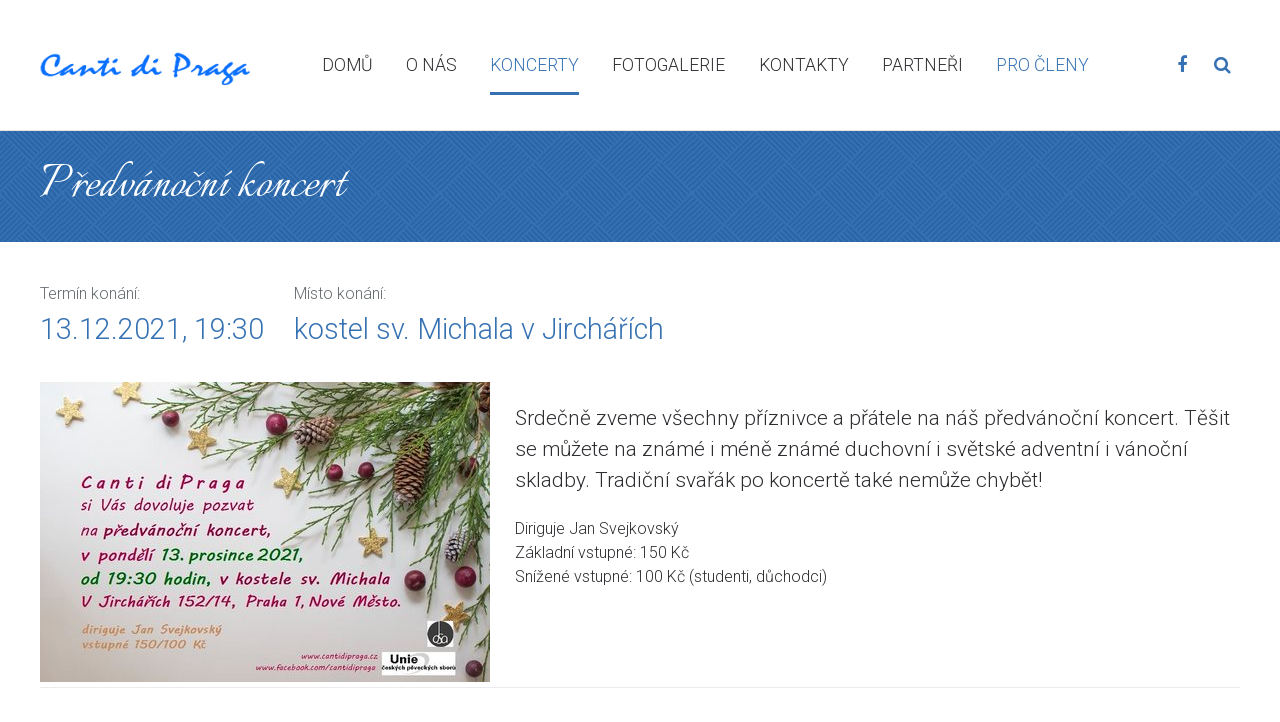

--- FILE ---
content_type: text/html; charset=UTF-8
request_url: https://www.cantidipraga.cz/koncerty/predvanocni-koncert1
body_size: 2957
content:
<!DOCTYPE html>
<html>

    <head>
                <meta charset="utf-8" />
        	<link href="//fonts.googleapis.com/css?family=Italianno|Roboto:300,300i,500,500i&amp;subset=latin-ext" rel="stylesheet" type="text/css"/>

                <link href="//www.cantidipraga.cz/minifycss/801e3c0aedfeec6a64a9375bfc84d89d.css" rel="stylesheet" type="text/css" media="screen" />
        <link href="//www.cantidipraga.cz/minifycss/dd85fc66ac2be8d096f8784f8439aedf.css" rel="stylesheet" type="text/css" media="print" />
                <link href="/assets/plugins/fancybox3/dist/jquery.fancybox.min.css" rel="stylesheet" type="text/css" media="screen" />




        <title>Předvánoční koncert - Canti di Praga</title>
<meta name="Keywords" content="Předvánoční koncert - Canti di Praga">
<meta name="Description" content="Srdečně zveme všechny příznivce a přátele na náš předvánoční koncert. Těšit se můžete na známé i méně známé duchovní i světské adventní i vánoční skladby. Tradiční svařák po koncertě také nemůže chybět!&amp;nbsp;">
        			<meta property="og:image" content="https://www.cantidipraga.cz/file/1fa835c7a36dc81943325dda3d87b998/316/253859558_10158939290136725_8062866132246935698_n.jpeg">
				<meta property="og:image:width" content="870">
				<meta property="og:image:height" content="580">
				<meta property="og:title" content="Předvánoční koncert - Canti di Praga">
				<meta property="og:description" content="Srdečně zveme všechny příznivce a přátele na náš předvánoční koncert. Těšit se můžete na známé i méně známé duchovní i světské adventní i vánoční skladby. Tradiční svařák po koncertě také nemůže chybět!&amp;nbsp;">
				<meta property="og:site_name" content="Canti di Praga">
				<meta property="og:url" content="https://www.cantidipraga.cz/koncerty/predvanocni-koncert1">
	        <meta name="author" content="NETservis s.r.o." />

        <meta name="MobileOptimized" content="width" />
        <meta name="HandheldFriendly" content="true" />
        <meta name="viewport" content="width=device-width, initial-scale=1.0, user-scalable=yes" />

        <script src="/scripts/jquery-3.1.1.min.js" type="text/javascript"></script>
        <link rel="canonical" href="//www.cantidipraga.cz/koncerty/predvanocni-koncert1" />
        <link rel="icon" type="image/png" href="//www.cantidipraga.cz/file/cd691b9a2d4b00e89fca5456808fc67c/4/favicon/favicon.png">
                <meta name="robots" content="index,follow"> 
    </head>

    <body class="cs pageID3">
                <div id="page">


            <header role="banner">
                <div class="section">
                    <div class="header">
                        <div class="logo">
                            <span><a href="/" title="Úvodní stránka"><img src="/img/logo.svg" alt=""></a></span>
                        </div>


                        <nav class="topNav" role="navigation">
                            	<ul>
							 
			
			<li  id="li1">
				<a  href="/domu"><span>Domů
<!-- by Texy2! --></span></a>
											</li>
					 
			
			<li  id="li2">
				<a  href="/o-nas"><span>O nás</span></a>
											</li>
					 
			
			<li  id="li3">
				<a class="aktivni" href="/koncerty"><span>Koncerty</span></a>
											</li>
					 
			
			<li  id="li10">
				<a  href="/fotogalerie"><span>Fotogalerie</span></a>
											</li>
					 
			
			<li  id="li5">
				<a  href="/kontakty"><span>Kontakty</span></a>
											</li>
					 
			
			<li  id="li6">
				<a  href="/partneri"><span>Partneři</span></a>
											</li>
					 
			
			<li  id="li7">
				<a  href="/pro-cleny"><span>Pro členy</span></a>
											</li>
			</ul>

                        </nav>

                        <div class="topCont">

                            <div class="soc">
                                <a href="http://www.facebook.com/cantidipraga" target="_blank"><span class="i fa fa-facebook"></span></a>
                            </div>

                            <div class="search">
                                <span class="searchButton" onclick="$('#page').toggleClass('search--on'); $('#searchField').focus(); return false;"><i class="fa fa-search"></i></span>

                            </div>
                        </div>

                    </div>
                </div>

                <span class="menuBtn" title="Navigace" onclick="$('#page').toggleClass('menuOn'); return false;"><span><em></em></span></span>
                <nav class="respNav" role="navigation">
                    <div class="respNav-in">
                        	<ul>
							 
			
			<li  id="liresp1">
				<a  href="/domu"><span>Domů</span></a>
											</li>
					 
			
			<li  id="liresp2">
				<a  href="/o-nas"><span>O nás</span></a>
											</li>
					 
			
			<li  id="liresp3">
				<a class="aktivni" href="/koncerty"><span>Koncerty</span></a>
											</li>
					 
			
			<li  id="liresp10">
				<a  href="/fotogalerie"><span>Fotogalerie</span></a>
											</li>
					 
			
			<li  id="liresp5">
				<a  href="/kontakty"><span>Kontakty</span></a>
											</li>
					 
			
			<li  id="liresp6">
				<a  href="/partneri"><span>Partneři</span></a>
											</li>
					 
			
			<li  id="liresp7">
				<a  href="/pro-cleny"><span>Pro členy</span></a>
											</li>
			</ul>

                    </div>
                </nav>
                <span id="dark" onclick="$('#page').toggleClass('menuOn'); return false;"></span>



                <div class="searchBox">
                    <div class="section">
                        <form action="/vyhledavani" id="search" method="get">
	<fieldset>
		<input type="hidden" name="do-search" value="hledat" />
		<input name="q" class="blueInp" placeholder="hledaný text..." type="search" size="25" />
		<button type="submit"><i class="fa fa-search"></i></button>
		<span class="searchClose" onclick="$('#page').toggleClass('search--on'); "><svg fill="#ffffff" height="24" viewBox="0 0 24 24" width="24" xmlns="http://www.w3.org/2000/svg"><path d="M19 6.41L17.59 5 12 10.59 6.41 5 5 6.41 10.59 12 5 17.59 6.41 19 12 13.41 17.59 19 19 17.59 13.41 12z" /><path d="M0 0h24v24H0z" fill="none" /></svg></span>
	</fieldset>
</form>
<script type="text/javascript" src="/scripts/searchbox.js?searchurl=/vyhledavani&searchbuttontext=Zobrazit další výsledky"></script>

                    </div>
                </div>

            </header>







            <main>
                
                                

                <section>
                    <section class="forH1">
                        <div class="section">			
                            <h1 id="h1section">Koncerty</h1>
                        </div>
                    </section>
                    <div class="section">
                        <div class="leftCol">
                            <div class="content" id="content">
                                <!-- OBSAH -->
                                
<div class="ddd">
    <p class="dateRange">Termín konání: <strong>13.12.2021, 19:30</strong></p>

    <p  class="place dateRange">Místo konání: <strong>kostel sv. Michala v Jirchářích</strong></p>
</div>

<a href="//www.cantidipraga.cz/file/1fa835c7a36dc81943325dda3d87b998/316/253859558_10158939290136725_8062866132246935698_n.jpeg" id="perexfancybox" rel="gallery" data-fancybox="gallery" data-fancybox-group="gallery">
    <img src="//www.cantidipraga.cz/file/1fa835c7a36dc81943325dda3d87b998/316/bigperex/253859558_10158939290136725_8062866132246935698_n.jpeg" alt="Předvánoční koncert" title="Předvánoční koncert" class="obr"/>
</a>
<div class="abs"><p>Srdečně zveme všechny příznivce a přátele na náš předvánoční koncert. Těšit se můžete na známé i méně známé duchovní i světské adventní i vánoční skladby. Tradiční svařák po koncertě také nemůže chybět!&nbsp;</p>
</div>

<p>Diriguje Jan Svejkovský<br />
Základní vstupné: 150 Kč<br />
Snížené vstupné: 100 Kč (studenti, důchodci)</p>

<hr>
<div class="eventFtr">
                                                <span>Publikováno: 27. 9. 2021</span> 	
                <span>Autor: <a href="&#x6d;&#x61;&#x69;&#x6c;&#x74;&#x6f;&#x3a;&#x61;&#x6e;&#x6e;&#x61;&#x2e;&#x6b;&#x6f;&#x6c;&#x61;&#x63;&#x6b;&#x6f;&#x76;&#x61;&#x40;&#x6f;&#x75;&#x74;&#x6c;&#x6f;&#x6f;&#x6b;&#x2e;&#x63;&#x6f;&#x6d;">Anna Koláčková</a></span>     
            <span>Sekce: 
		<a href="/koncerty">Koncerty</a>    </span>    
    </div>



<div class="lomic"></div>


<div class="lomic"></div>



<script type="text/javascript">
    $(function () {
	if ($('#photogallery a.fancybox').length == 0) {
	    $('#perexfancybox').fancybox({type: 'image', minWidht: 1, minHeight: 1});
	}
    });
</script>



<script>
    $(document).ready(function () {
	$('#h1section').text('Předvánoční koncert');
    });
</script>
                                                                <!-- /OBSAH -->
                                <div class="lomic"></div>
                            </div>
                            <!-- /content -->
                        </div>
                        <!-- /midCol -->

                        

                        <div class="lomic"></div>

                        
                        <div class="box ad ad-right">
	</div>
                    </div>
                    <!-- /section -->
                </section>
            </main>




            <footer role="contentinfo">
                <div class="section">
                    <div class="footer">
                        <div class="row">
                            <div class="UserFooter">
                                Canti di Praga, z. s. | e-mail: &#105;&#110;&#102;&#111;&#64;&#99;&#97;&#110;&#116;&#105;&#100;&#105;&#112;&#114;&#97;&#103;&#97;&#46;&#99;&#122;                            </div>
                            <div class="ft">
                                <p><a href="/mapa-webu">Mapa webu</a> <a href="http://www.webredakce.cz/Redakcni-system-popis/" title="Redakční systém">Redakční systém</a> <a href="http://www.webredakce.cz/" title="WebRedakce NETservis s.r.o." onclick="return !window.open(this.href);">WebRedakce</a> - <a href="http://www.netservis.cz/" title="NETservis s.r.o." onclick="return !window.open(this.href);">NETservis s.r.o.</a> &copy;&nbsp;
                                    2026                                </p>
                            </div>
                        </div>
                        <div class="advr">
                                                                                                            </div>
                    </div>
                </div>
            </footer>

        </div>
        <!-- /#page -->

                <script src="//www.cantidipraga.cz/minifyjs/5cbe6bc0d757e4e64248baf870008dbe.js" type="text/javascript" charset="utf-8"></script>



            </body>

</html>


--- FILE ---
content_type: text/css;charset=UTF-8
request_url: https://www.cantidipraga.cz/minifycss/801e3c0aedfeec6a64a9375bfc84d89d.css
body_size: 23067
content:
html {font-family: sans-serif;-webkit-text-size-adjust: 100%;-ms-text-size-adjust: 100%;}html, body {margin: 0;padding: 0;font-size: 100%;line-height: 1.2em;}* {margin: 0;}*, *:before, *:after {-webkit-box-sizing: border-box;box-sizing: border-box;background-clip: padding-box;}img {-webkit-box-sizing: content-box;box-sizing: content-box;}.center {text-align: center !important;}.center-block {margin-left: auto !important;margin-right: auto !important;display: block !important;}.right {text-align: right !important;}.left {text-align: left !important;}.justify {text-align: justify !important;}.kur {font-style: italic !important;}.light {font-weight: normal !important;}.bold {font-weight: bold !important;}.uppercase {text-transform: uppercase;}.odskok {padding-top: 1em !important;}.bezmarginu, .nomargin {margin: 0 !important;}.bezmarginu-top, .nomargin-top {margin-top: 0 !important;}.bezmarginu-left, .nomargin-left {margin-left: 0 !important;}.bezmarginu-right, .nomargin-right {margin-right: 0 !important;}.bezmarginu-bottom, .nomargin-bottom {margin-bottom: 0 !important;}.nopad {padding: 0 !important;}.nopad-top {padding-top: 0 !important;}.nopad-left {padding-left: 0 !important;}.nopad-right {padding-right: 0 !important;}.nopad-bottom {padding-bottom: 0 !important;}.clear {clear: both !important;}.clear-left {clear: left !important;}.clear-right {clear: right !important;}.proexp {position: relative !important;}.bezramu, .noborder {border: 0 !important;}.bezpozadi, .nobg {background-image: none !important;background-color: transparent !important;}.block {display: block !important;}.inline {display: inline !important;}.inline-block {display: inline-block !important;}.no, .none {display: none !important;}.nowrap {white-space: nowrap !important;}.full {width: 100% !important;}.auto {width: auto !important;}.hand {cursor: pointer;}.float-right {float: right !important;}.float-left {float: left !important;}.nofloat {float: none !important;}.top {vertical-align: top !important;}.middle {vertical-align: middle !important;}.bottom {vertical-align: bottom !important;}.abc {list-style-type: lower-alpha !important;}.bezodrazek {list-style-type: none !important;}.btn {cursor: pointer;overflow: visible;}.nounder {text-decoration: none !important;}.under {text-decoration: underline !important;}.xxxs {font-size: .6em !important;}.xxs {font-size: .7em !important;}.xs {font-size: .8em !important;}.s {font-size: .9em !important;}.m {font-size: 1em !important;}.l {font-size: 1.1em !important;}.xl {font-size: 1.2em !important;}.xxl {font-size: 1.3em !important;}.xxxl {font-size: 1.4em !important;}.xxxxl {font-size: 1.5em !important;}.xxxxxl {font-size: 1.6em !important;}.xxxxxxl {font-size: 1.7em !important;}big {font-size: 1.2em;}small {font-size: .8em;}.lh-xxxs {line-height: .6em !important;}.lh-xxs {line-height: .7em !important;}.lh-xs {line-height: .8em !important;}.lh-s {line-height: .9em !important;}.lh-m {line-height: 1em !important;}.lh-l {line-height: 1.2em !important;}.lh-xl {line-height: 1.4em !important;}.lh-xxl {line-height: 1.6em !important;}.lh-xxxl {line-height: 1.8em !important;}.lh-xxxxl {line-height: 2em !important;}.lh-xxxxxl {line-height: 2.2em !important;}.btn.btn-xxs {padding: 2px 8px;}.btn.btn-xs {padding: 4px 10px;}.btn.btn-s {padding: 6px 12px;}.btn.btn-l {padding: 12px 25px;}.btn.btn-xl {padding: 15px 30px;}.btn.btn-xxl {padding: 20px 35px;}.obr, .obr-left {float: left;margin: 0px 25px 5px 0;display: inline;}.obr2, .obr-right {float: right;margin: 0px 0px 5px 25px;display: inline;}.obr3, .obr-center {float: none;margin: 0px auto 12px auto;display: block;}p, ul, ol {margin: 1em 0;padding: 0;}ol {padding-left: 2.2em;}ul {list-style-type: none;}ul ul, ol ol {margin: 1em 0em 1em 1.5em;}ul ul ul, ol ol ol {margin: 1em 0em 1em 3em;}q, blockquote {quotes: "\201E" "\201C";}figure {margin: 0;}address {font-style: normal;display: block;margin: .5em 0;}hr {height: 1px;clear: both;padding: 0;border: 0;}h1 a, h2 a, h3 a, h4 a, h5 a {text-decoration: none;}h1 a:hover, h2 a:hover, h3 a:hover, h4 a:hover, h5 a:hover {text-decoration: none;}th {text-align: left;}.borderbox, .col {box-sizing: border-box;-webkit-box-sizing: border-box;-moz-box-sizing: border-box;}input, textarea, select, button {font-family: inherit;line-height: normal;text-transform: none;font-size: 1em;vertical-align: middle;visibility: visible;outline: none;}button, html input[type="button"], input[type="reset"], input[type="submit"] {cursor: pointer;-webkit-appearance: button;}input[type="search"]::-webkit-search-cancel-button, input[type="search"]::-webkit-search-decoration {-webkit-appearance: none;}button::-moz-focus-inner, input::-moz-focus-inner {padding: 0;border: 0;}textarea {font-size: 1em;font-family: inherit;overflow: auto;vertical-align: top;}table {font-size: 1em;font-family: inherit;border-collapse: collapse;border-spacing: 0;}img {border: 0;}fieldset {border: 0;padding: 0;margin: 0;}form {margin: 0;padding: 0;}input[type="checkbox"], input[type="radio"] {border: 0;padding: 0;background: transparent none;margin: 0;width: auto;border-radius: 0;-webkit-border-radius: 0;}.lomic {margin: 0;height: 1px;margin-top: -1px;clear: both;}strong strong, strong, .bold .bold, .bold strong {font-weight: bold;}.checkableReplacement {background: transparent;border: 0;cursor: pointer;vertical-align: middle;}.orez, .hellip {text-overflow: ellipsis;overflow: hidden;white-space: nowrap;}.cover, img[src="/img/1x1.gif"], img[src="/img/3x2.gif"] {background-position: center center;background-repeat: no-repeat;background-size: cover;}.w25 {width: 25px !important;}.w50 {width: 50px !important;}.w100 {width: 100px !important;}.w200 {width: 200px !important;}.w300 {width: 300px !important;}.w400 {width: 400px !important;}.w500 {width: 500px !important;}.w600 {width: 600px !important;}.w700 {width: 700px !important;}.w150 {width: 150px !important;}.w250 {width: 250px !important;}.w350 {width: 350px !important;}.w450 {width: 450px !important;}.w10p {width: 10% !important;}.w20p {width: 20% !important;}.w30p {width: 30% !important;}.w40p {width: 40% !important;}.w50p {width: 50% !important;}.w60p {width: 60% !important;}.w80p {width: 80% !important;}.w90p {width: 90% !important;}.w25p {width: 25% !important;}.w75p {width: 75% !important;}.w33p {width: 33.33% !important;}.w66p {width: 66.66% !important;}.col-1, .col-2, .col-3, .col-4, .col-5, .col-6, .col-7, .col-8, .col-9, .col-10, .col-11 {min-height: 1px;float: left;position: relative;}.col-1 {width: 8.333333333333332%;width: calc(100% / 12);}.col-2 {width: 16.666666666666664%;width: calc(100% / 6);}.col-3 {width: 25%;}.col-4 {width: 33.33333333333333%;width: calc(100% / 3);}.col-5 {width: 41.66666666666667%;width: calc(500% / 12;)}.col-6 {width: 50%;}.col-7 {width: 58.333333333333336%;width: calc(700% / 12);}.col-8 {width: 66.66666666666666%;width: calc(200% / 3);}.col-9 {width: 75%;}.col-10 {width: 83.33333333333334%;width: calc(500% / 6);}.col-11 {width: 91.66666666666666%;width: calc(550% / 6);}.col-12 {width: 100%;}.row {margin-left: -15px;margin-right: -15px;clear: both;display: -moz-flex;display: -ms-flex;display: -o-flex;display: -webkit-box;display: -ms-flexbox;display: flex;-moz-align-items: stretch;-ms-align-items: stretch;-o-align-items: stretch;-webkit-box-align: stretch;-ms-flex-align: stretch;align-items: stretch;-ms-flex-flow: row wrap;-o-flex-flow: row wrap;-webkit-box-orient: horizontal;-webkit-box-direction: normal;flex-flow: row wrap;}.row-pad0 {margin-left: 0;margin-right: 0;clear: both;}.row-pad5 {margin-left: -5px;margin-right: -5px;clear: both;}.row-pad10 {margin-left: -10px;margin-right: -10px;}.row-pad20 {margin-left: -20px;margin-right: -20px;}.row-pad25 {margin-left: -25px;margin-right: -25px;}.row-pad30 {margin-left: -30px;margin-right: -30px;}.row-pad50 {margin-left: -50px;margin-right: -50px;}.row h1:first-child, .row h2:first-child, .row h3:first-child, .row h4:first-child, .row h5:first-child {margin-top: 0;}.row>div[class^="col"] {padding: 0 15px;}.row-pad0>div[class^="col"] {padding: 0 0;}.row-pad5>div[class^="col"] {padding: 0 5px;}.row-pad10>div[class^="col"] {padding: 0 10px;}.row-pad20>div[class^="col"] {padding: 0 20px;}.row-pad25>div[class^="col"] {padding: 0 25px;}.row-pad30>div[class^="col"] {padding: 0 30px;}.row-pad50>div[class^="col"] {padding: 0 50px;}.separated > div[class^="col"] {border-left: 1px solid #ececee;border-right: 1px solid #ececee;}.separated > div[class^="col"]:first-child {border-left: 0;}.separated > div[class^="col"]:last-child {border-right: 0;}.separated > div[class^="col"]+div[class^="col"] {margin-left: -1px;}.separated > div[class^="col"] {border-color: #ececee;}.content:after {clear: both;height: 1px;display: block;content: ' ';}.img-responsive, .responsive-img {height: auto;width: 100%;}.img-circle {border-radius: 50%;-webkit-border-radius: 50%;}a[href^="tel:"], a[href^="tel:"]:hover {cursor: default;text-decoration: none;}.inRow {display: -webkit-box;display: -ms-flexbox;display: flex;-webkit-box-pack: justify;-ms-flex-pack: justify;justify-content: space-between;-webkit-box-orient: horizontal;-webkit-box-direction: normal;-ms-flex-flow: row wrap;flex-flow: row wrap;-webkit-box-align: center;-ms-flex-align: center;align-items: center;}.flex {display: -webkit-box;display: -ms-flexbox;display: flex;-webkit-box-pack: center;-ms-flex-pack: center;justify-content: center;-ms-align-items: center;-webkit-box-align: center;-ms-flex-align: center;align-items: center;-webkit-box-orient: horizontal;-webkit-box-direction: normal;-ms-flex-flow: row nowrap;flex-flow: row nowrap;}select, textarea, input[type="text"], input[type="button"], input[type="reset"], input[type="search"], input[type="email"], input[type="submit"], input[type="url"], input[type="tel"] {-webkit-appearance: none;-moz-appearance: none;appearance: none;}select::-ms-expand {display: none;}#page {display: -moz-flex;display: -ms-flex;display: -o-flex;display: -webkit-box;display: -ms-flexbox;display: flex;-moz-flex-direction: column;-ms-flex-direction: column;-o-flex-direction: column;-webkit-box-orient: vertical;-webkit-box-direction: normal;flex-direction: column;-ms-flex-wrap: nowrap;-o-flex-wrap: nowrap;flex-wrap: nowrap;min-height: 100vh;}main {-moz-flex-grow: 20;-ms-flex-grow: 20;-o-flex-grow: 20;-webkit-box-flex: 20;-ms-flex-positive: 20;flex-grow: 20;}@font-face {font-family: 'FontAwesome';src: url('/fonts/fontawesome-webfont.eot?v=4.7.0');src: url('/fonts/fontawesome-webfont.eot?#iefix&v=4.7.0') format('embedded-opentype'), url('/fonts/fontawesome-webfont.woff2?v=4.7.0') format('woff2'), url('/fonts/fontawesome-webfont.woff?v=4.7.0') format('woff'), url('/fonts/fontawesome-webfont.ttf?v=4.7.0') format('truetype'), url('/fonts/fontawesome-webfont.svg?v=4.7.0#fontawesomeregular') format('svg');font-weight: normal;font-style: normal;}.fa {display: inline-block;font: normal normal normal 14px/1 FontAwesome;font-size: inherit;text-rendering: auto;-webkit-font-smoothing: antialiased;-moz-osx-font-smoothing: grayscale;}.fa-lg {font-size: 1.33333333em;line-height: 0.75em;vertical-align: -15%;}.fa-2x {font-size: 2em;}.fa-3x {font-size: 3em;}.fa-4x {font-size: 4em;}.fa-5x {font-size: 5em;}.fa-fw {width: 1.28571429em;text-align: center;}.fa-ul {padding-left: 0;margin-left: 2.14285714em;list-style-type: none;}.fa-ul > li {position: relative;}.fa-li {position: absolute;left: -2.14285714em;width: 2.14285714em;top: 0.14285714em;text-align: center;}.fa-li.fa-lg {left: -1.85714286em;}.fa-border {padding: .2em .25em .15em;border: solid 0.08em #eeeeee;border-radius: .1em;}.fa-pull-left {float: left;}.fa-pull-right {float: right;}.fa.fa-pull-left {margin-right: .3em;}.fa.fa-pull-right {margin-left: .3em;}.pull-right {float: right;}.pull-left {float: left;}.fa.pull-left {margin-right: .3em;}.fa.pull-right {margin-left: .3em;}.fa-spin {-webkit-animation: fa-spin 2s infinite linear;animation: fa-spin 2s infinite linear;}.fa-pulse {-webkit-animation: fa-spin 1s infinite steps(8);animation: fa-spin 1s infinite steps(8);}@-webkit-keyframes fa-spin {0% {-webkit-transform: rotate(0deg);transform: rotate(0deg);}100% {-webkit-transform: rotate(359deg);transform: rotate(359deg);}}@keyframes fa-spin {0% {-webkit-transform: rotate(0deg);transform: rotate(0deg);}100% {-webkit-transform: rotate(359deg);transform: rotate(359deg);}}.fa-rotate-90 {-ms-filter: "progid:DXImageTransform.Microsoft.BasicImage(rotation=1)";-webkit-transform: rotate(90deg);-ms-transform: rotate(90deg);transform: rotate(90deg);}.fa-rotate-180 {-ms-filter: "progid:DXImageTransform.Microsoft.BasicImage(rotation=2)";-webkit-transform: rotate(180deg);-ms-transform: rotate(180deg);transform: rotate(180deg);}.fa-rotate-270 {-ms-filter: "progid:DXImageTransform.Microsoft.BasicImage(rotation=3)";-webkit-transform: rotate(270deg);-ms-transform: rotate(270deg);transform: rotate(270deg);}.fa-flip-horizontal {-ms-filter: "progid:DXImageTransform.Microsoft.BasicImage(rotation=0, mirror=1)";-webkit-transform: scale(-1, 1);-ms-transform: scale(-1, 1);transform: scale(-1, 1);}.fa-flip-vertical {-ms-filter: "progid:DXImageTransform.Microsoft.BasicImage(rotation=2, mirror=1)";-webkit-transform: scale(1, -1);-ms-transform: scale(1, -1);transform: scale(1, -1);}:root .fa-rotate-90,:root .fa-rotate-180,:root .fa-rotate-270,:root .fa-flip-horizontal,:root .fa-flip-vertical {filter: none;}.fa-stack {position: relative;display: inline-block;width: 2em;height: 2em;line-height: 2em;vertical-align: middle;}.fa-stack-1x,.fa-stack-2x {position: absolute;left: 0;width: 100%;text-align: center;}.fa-stack-1x {line-height: inherit;}.fa-stack-2x {font-size: 2em;}.fa-inverse {color: #ffffff;}.fa-glass:before {content: "\f000";}.fa-music:before {content: "\f001";}.fa-search:before {content: "\f002";}.fa-envelope-o:before {content: "\f003";}.fa-heart:before {content: "\f004";}.fa-star:before {content: "\f005";}.fa-star-o:before {content: "\f006";}.fa-user:before {content: "\f007";}.fa-film:before {content: "\f008";}.fa-th-large:before {content: "\f009";}.fa-th:before {content: "\f00a";}.fa-th-list:before {content: "\f00b";}.fa-check:before {content: "\f00c";}.fa-remove:before,.fa-close:before,.fa-times:before {content: "\f00d";}.fa-search-plus:before {content: "\f00e";}.fa-search-minus:before {content: "\f010";}.fa-power-off:before {content: "\f011";}.fa-signal:before {content: "\f012";}.fa-gear:before,.fa-cog:before {content: "\f013";}.fa-trash-o:before {content: "\f014";}.fa-home:before {content: "\f015";}.fa-file-o:before {content: "\f016";}.fa-clock-o:before {content: "\f017";}.fa-road:before {content: "\f018";}.fa-download:before {content: "\f019";}.fa-arrow-circle-o-down:before {content: "\f01a";}.fa-arrow-circle-o-up:before {content: "\f01b";}.fa-inbox:before {content: "\f01c";}.fa-play-circle-o:before {content: "\f01d";}.fa-rotate-right:before,.fa-repeat:before {content: "\f01e";}.fa-refresh:before {content: "\f021";}.fa-list-alt:before {content: "\f022";}.fa-lock:before {content: "\f023";}.fa-flag:before {content: "\f024";}.fa-headphones:before {content: "\f025";}.fa-volume-off:before {content: "\f026";}.fa-volume-down:before {content: "\f027";}.fa-volume-up:before {content: "\f028";}.fa-qrcode:before {content: "\f029";}.fa-barcode:before {content: "\f02a";}.fa-tag:before {content: "\f02b";}.fa-tags:before {content: "\f02c";}.fa-book:before {content: "\f02d";}.fa-bookmark:before {content: "\f02e";}.fa-print:before {content: "\f02f";}.fa-camera:before {content: "\f030";}.fa-font:before {content: "\f031";}.fa-bold:before {content: "\f032";}.fa-italic:before {content: "\f033";}.fa-text-height:before {content: "\f034";}.fa-text-width:before {content: "\f035";}.fa-align-left:before {content: "\f036";}.fa-align-center:before {content: "\f037";}.fa-align-right:before {content: "\f038";}.fa-align-justify:before {content: "\f039";}.fa-list:before {content: "\f03a";}.fa-dedent:before,.fa-outdent:before {content: "\f03b";}.fa-indent:before {content: "\f03c";}.fa-video-camera:before {content: "\f03d";}.fa-photo:before,.fa-image:before,.fa-picture-o:before {content: "\f03e";}.fa-pencil:before {content: "\f040";}.fa-map-marker:before {content: "\f041";}.fa-adjust:before {content: "\f042";}.fa-tint:before {content: "\f043";}.fa-edit:before,.fa-pencil-square-o:before {content: "\f044";}.fa-share-square-o:before {content: "\f045";}.fa-check-square-o:before {content: "\f046";}.fa-arrows:before {content: "\f047";}.fa-step-backward:before {content: "\f048";}.fa-fast-backward:before {content: "\f049";}.fa-backward:before {content: "\f04a";}.fa-play:before {content: "\f04b";}.fa-pause:before {content: "\f04c";}.fa-stop:before {content: "\f04d";}.fa-forward:before {content: "\f04e";}.fa-fast-forward:before {content: "\f050";}.fa-step-forward:before {content: "\f051";}.fa-eject:before {content: "\f052";}.fa-chevron-left:before {content: "\f053";}.fa-chevron-right:before {content: "\f054";}.fa-plus-circle:before {content: "\f055";}.fa-minus-circle:before {content: "\f056";}.fa-times-circle:before {content: "\f057";}.fa-check-circle:before {content: "\f058";}.fa-question-circle:before {content: "\f059";}.fa-info-circle:before {content: "\f05a";}.fa-crosshairs:before {content: "\f05b";}.fa-times-circle-o:before {content: "\f05c";}.fa-check-circle-o:before {content: "\f05d";}.fa-ban:before {content: "\f05e";}.fa-arrow-left:before {content: "\f060";}.fa-arrow-right:before {content: "\f061";}.fa-arrow-up:before {content: "\f062";}.fa-arrow-down:before {content: "\f063";}.fa-mail-forward:before,.fa-share:before {content: "\f064";}.fa-expand:before {content: "\f065";}.fa-compress:before {content: "\f066";}.fa-plus:before {content: "\f067";}.fa-minus:before {content: "\f068";}.fa-asterisk:before {content: "\f069";}.fa-exclamation-circle:before {content: "\f06a";}.fa-gift:before {content: "\f06b";}.fa-leaf:before {content: "\f06c";}.fa-fire:before {content: "\f06d";}.fa-eye:before {content: "\f06e";}.fa-eye-slash:before {content: "\f070";}.fa-warning:before,.fa-exclamation-triangle:before {content: "\f071";}.fa-plane:before {content: "\f072";}.fa-calendar:before {content: "\f073";}.fa-random:before {content: "\f074";}.fa-comment:before {content: "\f075";}.fa-magnet:before {content: "\f076";}.fa-chevron-up:before {content: "\f077";}.fa-chevron-down:before {content: "\f078";}.fa-retweet:before {content: "\f079";}.fa-shopping-cart:before {content: "\f07a";}.fa-folder:before {content: "\f07b";}.fa-folder-open:before {content: "\f07c";}.fa-arrows-v:before {content: "\f07d";}.fa-arrows-h:before {content: "\f07e";}.fa-bar-chart-o:before,.fa-bar-chart:before {content: "\f080";}.fa-twitter-square:before {content: "\f081";}.fa-facebook-square:before {content: "\f082";}.fa-camera-retro:before {content: "\f083";}.fa-key:before {content: "\f084";}.fa-gears:before,.fa-cogs:before {content: "\f085";}.fa-comments:before {content: "\f086";}.fa-thumbs-o-up:before {content: "\f087";}.fa-thumbs-o-down:before {content: "\f088";}.fa-star-half:before {content: "\f089";}.fa-heart-o:before {content: "\f08a";}.fa-sign-out:before {content: "\f08b";}.fa-linkedin-square:before {content: "\f08c";}.fa-thumb-tack:before {content: "\f08d";}.fa-external-link:before {content: "\f08e";}.fa-sign-in:before {content: "\f090";}.fa-trophy:before {content: "\f091";}.fa-github-square:before {content: "\f092";}.fa-upload:before {content: "\f093";}.fa-lemon-o:before {content: "\f094";}.fa-phone:before {content: "\f095";}.fa-square-o:before {content: "\f096";}.fa-bookmark-o:before {content: "\f097";}.fa-phone-square:before {content: "\f098";}.fa-twitter:before {content: "\f099";}.fa-facebook-f:before,.fa-facebook:before {content: "\f09a";}.fa-github:before {content: "\f09b";}.fa-unlock:before {content: "\f09c";}.fa-credit-card:before {content: "\f09d";}.fa-feed:before,.fa-rss:before {content: "\f09e";}.fa-hdd-o:before {content: "\f0a0";}.fa-bullhorn:before {content: "\f0a1";}.fa-bell:before {content: "\f0f3";}.fa-certificate:before {content: "\f0a3";}.fa-hand-o-right:before {content: "\f0a4";}.fa-hand-o-left:before {content: "\f0a5";}.fa-hand-o-up:before {content: "\f0a6";}.fa-hand-o-down:before {content: "\f0a7";}.fa-arrow-circle-left:before {content: "\f0a8";}.fa-arrow-circle-right:before {content: "\f0a9";}.fa-arrow-circle-up:before {content: "\f0aa";}.fa-arrow-circle-down:before {content: "\f0ab";}.fa-globe:before {content: "\f0ac";}.fa-wrench:before {content: "\f0ad";}.fa-tasks:before {content: "\f0ae";}.fa-filter:before {content: "\f0b0";}.fa-briefcase:before {content: "\f0b1";}.fa-arrows-alt:before {content: "\f0b2";}.fa-group:before,.fa-users:before {content: "\f0c0";}.fa-chain:before,.fa-link:before {content: "\f0c1";}.fa-cloud:before {content: "\f0c2";}.fa-flask:before {content: "\f0c3";}.fa-cut:before,.fa-scissors:before {content: "\f0c4";}.fa-copy:before,.fa-files-o:before {content: "\f0c5";}.fa-paperclip:before {content: "\f0c6";}.fa-save:before,.fa-floppy-o:before {content: "\f0c7";}.fa-square:before {content: "\f0c8";}.fa-navicon:before,.fa-reorder:before,.fa-bars:before {content: "\f0c9";}.fa-list-ul:before {content: "\f0ca";}.fa-list-ol:before {content: "\f0cb";}.fa-strikethrough:before {content: "\f0cc";}.fa-underline:before {content: "\f0cd";}.fa-table:before {content: "\f0ce";}.fa-magic:before {content: "\f0d0";}.fa-truck:before {content: "\f0d1";}.fa-pinterest:before {content: "\f0d2";}.fa-pinterest-square:before {content: "\f0d3";}.fa-google-plus-square:before {content: "\f0d4";}.fa-google-plus:before {content: "\f0d5";}.fa-money:before {content: "\f0d6";}.fa-caret-down:before {content: "\f0d7";}.fa-caret-up:before {content: "\f0d8";}.fa-caret-left:before {content: "\f0d9";}.fa-caret-right:before {content: "\f0da";}.fa-columns:before {content: "\f0db";}.fa-unsorted:before,.fa-sort:before {content: "\f0dc";}.fa-sort-down:before,.fa-sort-desc:before {content: "\f0dd";}.fa-sort-up:before,.fa-sort-asc:before {content: "\f0de";}.fa-envelope:before {content: "\f0e0";}.fa-linkedin:before {content: "\f0e1";}.fa-rotate-left:before,.fa-undo:before {content: "\f0e2";}.fa-legal:before,.fa-gavel:before {content: "\f0e3";}.fa-dashboard:before,.fa-tachometer:before {content: "\f0e4";}.fa-comment-o:before {content: "\f0e5";}.fa-comments-o:before {content: "\f0e6";}.fa-flash:before,.fa-bolt:before {content: "\f0e7";}.fa-sitemap:before {content: "\f0e8";}.fa-umbrella:before {content: "\f0e9";}.fa-paste:before,.fa-clipboard:before {content: "\f0ea";}.fa-lightbulb-o:before {content: "\f0eb";}.fa-exchange:before {content: "\f0ec";}.fa-cloud-download:before {content: "\f0ed";}.fa-cloud-upload:before {content: "\f0ee";}.fa-user-md:before {content: "\f0f0";}.fa-stethoscope:before {content: "\f0f1";}.fa-suitcase:before {content: "\f0f2";}.fa-bell-o:before {content: "\f0a2";}.fa-coffee:before {content: "\f0f4";}.fa-cutlery:before {content: "\f0f5";}.fa-file-text-o:before {content: "\f0f6";}.fa-building-o:before {content: "\f0f7";}.fa-hospital-o:before {content: "\f0f8";}.fa-ambulance:before {content: "\f0f9";}.fa-medkit:before {content: "\f0fa";}.fa-fighter-jet:before {content: "\f0fb";}.fa-beer:before {content: "\f0fc";}.fa-h-square:before {content: "\f0fd";}.fa-plus-square:before {content: "\f0fe";}.fa-angle-double-left:before {content: "\f100";}.fa-angle-double-right:before {content: "\f101";}.fa-angle-double-up:before {content: "\f102";}.fa-angle-double-down:before {content: "\f103";}.fa-angle-left:before {content: "\f104";}.fa-angle-right:before {content: "\f105";}.fa-angle-up:before {content: "\f106";}.fa-angle-down:before {content: "\f107";}.fa-desktop:before {content: "\f108";}.fa-laptop:before {content: "\f109";}.fa-tablet:before {content: "\f10a";}.fa-mobile-phone:before,.fa-mobile:before {content: "\f10b";}.fa-circle-o:before {content: "\f10c";}.fa-quote-left:before {content: "\f10d";}.fa-quote-right:before {content: "\f10e";}.fa-spinner:before {content: "\f110";}.fa-circle:before {content: "\f111";}.fa-mail-reply:before,.fa-reply:before {content: "\f112";}.fa-github-alt:before {content: "\f113";}.fa-folder-o:before {content: "\f114";}.fa-folder-open-o:before {content: "\f115";}.fa-smile-o:before {content: "\f118";}.fa-frown-o:before {content: "\f119";}.fa-meh-o:before {content: "\f11a";}.fa-gamepad:before {content: "\f11b";}.fa-keyboard-o:before {content: "\f11c";}.fa-flag-o:before {content: "\f11d";}.fa-flag-checkered:before {content: "\f11e";}.fa-terminal:before {content: "\f120";}.fa-code:before {content: "\f121";}.fa-mail-reply-all:before,.fa-reply-all:before {content: "\f122";}.fa-star-half-empty:before,.fa-star-half-full:before,.fa-star-half-o:before {content: "\f123";}.fa-location-arrow:before {content: "\f124";}.fa-crop:before {content: "\f125";}.fa-code-fork:before {content: "\f126";}.fa-unlink:before,.fa-chain-broken:before {content: "\f127";}.fa-question:before {content: "\f128";}.fa-info:before {content: "\f129";}.fa-exclamation:before {content: "\f12a";}.fa-superscript:before {content: "\f12b";}.fa-subscript:before {content: "\f12c";}.fa-eraser:before {content: "\f12d";}.fa-puzzle-piece:before {content: "\f12e";}.fa-microphone:before {content: "\f130";}.fa-microphone-slash:before {content: "\f131";}.fa-shield:before {content: "\f132";}.fa-calendar-o:before {content: "\f133";}.fa-fire-extinguisher:before {content: "\f134";}.fa-rocket:before {content: "\f135";}.fa-maxcdn:before {content: "\f136";}.fa-chevron-circle-left:before {content: "\f137";}.fa-chevron-circle-right:before {content: "\f138";}.fa-chevron-circle-up:before {content: "\f139";}.fa-chevron-circle-down:before {content: "\f13a";}.fa-html5:before {content: "\f13b";}.fa-css3:before {content: "\f13c";}.fa-anchor:before {content: "\f13d";}.fa-unlock-alt:before {content: "\f13e";}.fa-bullseye:before {content: "\f140";}.fa-ellipsis-h:before {content: "\f141";}.fa-ellipsis-v:before {content: "\f142";}.fa-rss-square:before {content: "\f143";}.fa-play-circle:before {content: "\f144";}.fa-ticket:before {content: "\f145";}.fa-minus-square:before {content: "\f146";}.fa-minus-square-o:before {content: "\f147";}.fa-level-up:before {content: "\f148";}.fa-level-down:before {content: "\f149";}.fa-check-square:before {content: "\f14a";}.fa-pencil-square:before {content: "\f14b";}.fa-external-link-square:before {content: "\f14c";}.fa-share-square:before {content: "\f14d";}.fa-compass:before {content: "\f14e";}.fa-toggle-down:before,.fa-caret-square-o-down:before {content: "\f150";}.fa-toggle-up:before,.fa-caret-square-o-up:before {content: "\f151";}.fa-toggle-right:before,.fa-caret-square-o-right:before {content: "\f152";}.fa-euro:before,.fa-eur:before {content: "\f153";}.fa-gbp:before {content: "\f154";}.fa-dollar:before,.fa-usd:before {content: "\f155";}.fa-rupee:before,.fa-inr:before {content: "\f156";}.fa-cny:before,.fa-rmb:before,.fa-yen:before,.fa-jpy:before {content: "\f157";}.fa-ruble:before,.fa-rouble:before,.fa-rub:before {content: "\f158";}.fa-won:before,.fa-krw:before {content: "\f159";}.fa-bitcoin:before,.fa-btc:before {content: "\f15a";}.fa-file:before {content: "\f15b";}.fa-file-text:before {content: "\f15c";}.fa-sort-alpha-asc:before {content: "\f15d";}.fa-sort-alpha-desc:before {content: "\f15e";}.fa-sort-amount-asc:before {content: "\f160";}.fa-sort-amount-desc:before {content: "\f161";}.fa-sort-numeric-asc:before {content: "\f162";}.fa-sort-numeric-desc:before {content: "\f163";}.fa-thumbs-up:before {content: "\f164";}.fa-thumbs-down:before {content: "\f165";}.fa-youtube-square:before {content: "\f166";}.fa-youtube:before {content: "\f167";}.fa-xing:before {content: "\f168";}.fa-xing-square:before {content: "\f169";}.fa-youtube-play:before {content: "\f16a";}.fa-dropbox:before {content: "\f16b";}.fa-stack-overflow:before {content: "\f16c";}.fa-instagram:before {content: "\f16d";}.fa-flickr:before {content: "\f16e";}.fa-adn:before {content: "\f170";}.fa-bitbucket:before {content: "\f171";}.fa-bitbucket-square:before {content: "\f172";}.fa-tumblr:before {content: "\f173";}.fa-tumblr-square:before {content: "\f174";}.fa-long-arrow-down:before {content: "\f175";}.fa-long-arrow-up:before {content: "\f176";}.fa-long-arrow-left:before {content: "\f177";}.fa-long-arrow-right:before {content: "\f178";}.fa-apple:before {content: "\f179";}.fa-windows:before {content: "\f17a";}.fa-android:before {content: "\f17b";}.fa-linux:before {content: "\f17c";}.fa-dribbble:before {content: "\f17d";}.fa-skype:before {content: "\f17e";}.fa-foursquare:before {content: "\f180";}.fa-trello:before {content: "\f181";}.fa-female:before {content: "\f182";}.fa-male:before {content: "\f183";}.fa-gittip:before,.fa-gratipay:before {content: "\f184";}.fa-sun-o:before {content: "\f185";}.fa-moon-o:before {content: "\f186";}.fa-archive:before {content: "\f187";}.fa-bug:before {content: "\f188";}.fa-vk:before {content: "\f189";}.fa-weibo:before {content: "\f18a";}.fa-renren:before {content: "\f18b";}.fa-pagelines:before {content: "\f18c";}.fa-stack-exchange:before {content: "\f18d";}.fa-arrow-circle-o-right:before {content: "\f18e";}.fa-arrow-circle-o-left:before {content: "\f190";}.fa-toggle-left:before,.fa-caret-square-o-left:before {content: "\f191";}.fa-dot-circle-o:before {content: "\f192";}.fa-wheelchair:before {content: "\f193";}.fa-vimeo-square:before {content: "\f194";}.fa-turkish-lira:before,.fa-try:before {content: "\f195";}.fa-plus-square-o:before {content: "\f196";}.fa-space-shuttle:before {content: "\f197";}.fa-slack:before {content: "\f198";}.fa-envelope-square:before {content: "\f199";}.fa-wordpress:before {content: "\f19a";}.fa-openid:before {content: "\f19b";}.fa-institution:before,.fa-bank:before,.fa-university:before {content: "\f19c";}.fa-mortar-board:before,.fa-graduation-cap:before {content: "\f19d";}.fa-yahoo:before {content: "\f19e";}.fa-google:before {content: "\f1a0";}.fa-reddit:before {content: "\f1a1";}.fa-reddit-square:before {content: "\f1a2";}.fa-stumbleupon-circle:before {content: "\f1a3";}.fa-stumbleupon:before {content: "\f1a4";}.fa-delicious:before {content: "\f1a5";}.fa-digg:before {content: "\f1a6";}.fa-pied-piper-pp:before {content: "\f1a7";}.fa-pied-piper-alt:before {content: "\f1a8";}.fa-drupal:before {content: "\f1a9";}.fa-joomla:before {content: "\f1aa";}.fa-language:before {content: "\f1ab";}.fa-fax:before {content: "\f1ac";}.fa-building:before {content: "\f1ad";}.fa-child:before {content: "\f1ae";}.fa-paw:before {content: "\f1b0";}.fa-spoon:before {content: "\f1b1";}.fa-cube:before {content: "\f1b2";}.fa-cubes:before {content: "\f1b3";}.fa-behance:before {content: "\f1b4";}.fa-behance-square:before {content: "\f1b5";}.fa-steam:before {content: "\f1b6";}.fa-steam-square:before {content: "\f1b7";}.fa-recycle:before {content: "\f1b8";}.fa-automobile:before,.fa-car:before {content: "\f1b9";}.fa-cab:before,.fa-taxi:before {content: "\f1ba";}.fa-tree:before {content: "\f1bb";}.fa-spotify:before {content: "\f1bc";}.fa-deviantart:before {content: "\f1bd";}.fa-soundcloud:before {content: "\f1be";}.fa-database:before {content: "\f1c0";}.fa-file-pdf-o:before {content: "\f1c1";}.fa-file-word-o:before {content: "\f1c2";}.fa-file-excel-o:before {content: "\f1c3";}.fa-file-powerpoint-o:before {content: "\f1c4";}.fa-file-photo-o:before,.fa-file-picture-o:before,.fa-file-image-o:before {content: "\f1c5";}.fa-file-zip-o:before,.fa-file-archive-o:before {content: "\f1c6";}.fa-file-sound-o:before,.fa-file-audio-o:before {content: "\f1c7";}.fa-file-movie-o:before,.fa-file-video-o:before {content: "\f1c8";}.fa-file-code-o:before {content: "\f1c9";}.fa-vine:before {content: "\f1ca";}.fa-codepen:before {content: "\f1cb";}.fa-jsfiddle:before {content: "\f1cc";}.fa-life-bouy:before,.fa-life-buoy:before,.fa-life-saver:before,.fa-support:before,.fa-life-ring:before {content: "\f1cd";}.fa-circle-o-notch:before {content: "\f1ce";}.fa-ra:before,.fa-resistance:before,.fa-rebel:before {content: "\f1d0";}.fa-ge:before,.fa-empire:before {content: "\f1d1";}.fa-git-square:before {content: "\f1d2";}.fa-git:before {content: "\f1d3";}.fa-y-combinator-square:before,.fa-yc-square:before,.fa-hacker-news:before {content: "\f1d4";}.fa-tencent-weibo:before {content: "\f1d5";}.fa-qq:before {content: "\f1d6";}.fa-wechat:before,.fa-weixin:before {content: "\f1d7";}.fa-send:before,.fa-paper-plane:before {content: "\f1d8";}.fa-send-o:before,.fa-paper-plane-o:before {content: "\f1d9";}.fa-history:before {content: "\f1da";}.fa-circle-thin:before {content: "\f1db";}.fa-header:before {content: "\f1dc";}.fa-paragraph:before {content: "\f1dd";}.fa-sliders:before {content: "\f1de";}.fa-share-alt:before {content: "\f1e0";}.fa-share-alt-square:before {content: "\f1e1";}.fa-bomb:before {content: "\f1e2";}.fa-soccer-ball-o:before,.fa-futbol-o:before {content: "\f1e3";}.fa-tty:before {content: "\f1e4";}.fa-binoculars:before {content: "\f1e5";}.fa-plug:before {content: "\f1e6";}.fa-slideshare:before {content: "\f1e7";}.fa-twitch:before {content: "\f1e8";}.fa-yelp:before {content: "\f1e9";}.fa-newspaper-o:before {content: "\f1ea";}.fa-wifi:before {content: "\f1eb";}.fa-calculator:before {content: "\f1ec";}.fa-paypal:before {content: "\f1ed";}.fa-google-wallet:before {content: "\f1ee";}.fa-cc-visa:before {content: "\f1f0";}.fa-cc-mastercard:before {content: "\f1f1";}.fa-cc-discover:before {content: "\f1f2";}.fa-cc-amex:before {content: "\f1f3";}.fa-cc-paypal:before {content: "\f1f4";}.fa-cc-stripe:before {content: "\f1f5";}.fa-bell-slash:before {content: "\f1f6";}.fa-bell-slash-o:before {content: "\f1f7";}.fa-trash:before {content: "\f1f8";}.fa-copyright:before {content: "\f1f9";}.fa-at:before {content: "\f1fa";}.fa-eyedropper:before {content: "\f1fb";}.fa-paint-brush:before {content: "\f1fc";}.fa-birthday-cake:before {content: "\f1fd";}.fa-area-chart:before {content: "\f1fe";}.fa-pie-chart:before {content: "\f200";}.fa-line-chart:before {content: "\f201";}.fa-lastfm:before {content: "\f202";}.fa-lastfm-square:before {content: "\f203";}.fa-toggle-off:before {content: "\f204";}.fa-toggle-on:before {content: "\f205";}.fa-bicycle:before {content: "\f206";}.fa-bus:before {content: "\f207";}.fa-ioxhost:before {content: "\f208";}.fa-angellist:before {content: "\f209";}.fa-cc:before {content: "\f20a";}.fa-shekel:before,.fa-sheqel:before,.fa-ils:before {content: "\f20b";}.fa-meanpath:before {content: "\f20c";}.fa-buysellads:before {content: "\f20d";}.fa-connectdevelop:before {content: "\f20e";}.fa-dashcube:before {content: "\f210";}.fa-forumbee:before {content: "\f211";}.fa-leanpub:before {content: "\f212";}.fa-sellsy:before {content: "\f213";}.fa-shirtsinbulk:before {content: "\f214";}.fa-simplybuilt:before {content: "\f215";}.fa-skyatlas:before {content: "\f216";}.fa-cart-plus:before {content: "\f217";}.fa-cart-arrow-down:before {content: "\f218";}.fa-diamond:before {content: "\f219";}.fa-ship:before {content: "\f21a";}.fa-user-secret:before {content: "\f21b";}.fa-motorcycle:before {content: "\f21c";}.fa-street-view:before {content: "\f21d";}.fa-heartbeat:before {content: "\f21e";}.fa-venus:before {content: "\f221";}.fa-mars:before {content: "\f222";}.fa-mercury:before {content: "\f223";}.fa-intersex:before,.fa-transgender:before {content: "\f224";}.fa-transgender-alt:before {content: "\f225";}.fa-venus-double:before {content: "\f226";}.fa-mars-double:before {content: "\f227";}.fa-venus-mars:before {content: "\f228";}.fa-mars-stroke:before {content: "\f229";}.fa-mars-stroke-v:before {content: "\f22a";}.fa-mars-stroke-h:before {content: "\f22b";}.fa-neuter:before {content: "\f22c";}.fa-genderless:before {content: "\f22d";}.fa-facebook-official:before {content: "\f230";}.fa-pinterest-p:before {content: "\f231";}.fa-whatsapp:before {content: "\f232";}.fa-server:before {content: "\f233";}.fa-user-plus:before {content: "\f234";}.fa-user-times:before {content: "\f235";}.fa-hotel:before,.fa-bed:before {content: "\f236";}.fa-viacoin:before {content: "\f237";}.fa-train:before {content: "\f238";}.fa-subway:before {content: "\f239";}.fa-medium:before {content: "\f23a";}.fa-yc:before,.fa-y-combinator:before {content: "\f23b";}.fa-optin-monster:before {content: "\f23c";}.fa-opencart:before {content: "\f23d";}.fa-expeditedssl:before {content: "\f23e";}.fa-battery-4:before,.fa-battery:before,.fa-battery-full:before {content: "\f240";}.fa-battery-3:before,.fa-battery-three-quarters:before {content: "\f241";}.fa-battery-2:before,.fa-battery-half:before {content: "\f242";}.fa-battery-1:before,.fa-battery-quarter:before {content: "\f243";}.fa-battery-0:before,.fa-battery-empty:before {content: "\f244";}.fa-mouse-pointer:before {content: "\f245";}.fa-i-cursor:before {content: "\f246";}.fa-object-group:before {content: "\f247";}.fa-object-ungroup:before {content: "\f248";}.fa-sticky-note:before {content: "\f249";}.fa-sticky-note-o:before {content: "\f24a";}.fa-cc-jcb:before {content: "\f24b";}.fa-cc-diners-club:before {content: "\f24c";}.fa-clone:before {content: "\f24d";}.fa-balance-scale:before {content: "\f24e";}.fa-hourglass-o:before {content: "\f250";}.fa-hourglass-1:before,.fa-hourglass-start:before {content: "\f251";}.fa-hourglass-2:before,.fa-hourglass-half:before {content: "\f252";}.fa-hourglass-3:before,.fa-hourglass-end:before {content: "\f253";}.fa-hourglass:before {content: "\f254";}.fa-hand-grab-o:before,.fa-hand-rock-o:before {content: "\f255";}.fa-hand-stop-o:before,.fa-hand-paper-o:before {content: "\f256";}.fa-hand-scissors-o:before {content: "\f257";}.fa-hand-lizard-o:before {content: "\f258";}.fa-hand-spock-o:before {content: "\f259";}.fa-hand-pointer-o:before {content: "\f25a";}.fa-hand-peace-o:before {content: "\f25b";}.fa-trademark:before {content: "\f25c";}.fa-registered:before {content: "\f25d";}.fa-creative-commons:before {content: "\f25e";}.fa-gg:before {content: "\f260";}.fa-gg-circle:before {content: "\f261";}.fa-tripadvisor:before {content: "\f262";}.fa-odnoklassniki:before {content: "\f263";}.fa-odnoklassniki-square:before {content: "\f264";}.fa-get-pocket:before {content: "\f265";}.fa-wikipedia-w:before {content: "\f266";}.fa-safari:before {content: "\f267";}.fa-chrome:before {content: "\f268";}.fa-firefox:before {content: "\f269";}.fa-opera:before {content: "\f26a";}.fa-internet-explorer:before {content: "\f26b";}.fa-tv:before,.fa-television:before {content: "\f26c";}.fa-contao:before {content: "\f26d";}.fa-500px:before {content: "\f26e";}.fa-amazon:before {content: "\f270";}.fa-calendar-plus-o:before {content: "\f271";}.fa-calendar-minus-o:before {content: "\f272";}.fa-calendar-times-o:before {content: "\f273";}.fa-calendar-check-o:before {content: "\f274";}.fa-industry:before {content: "\f275";}.fa-map-pin:before {content: "\f276";}.fa-map-signs:before {content: "\f277";}.fa-map-o:before {content: "\f278";}.fa-map:before {content: "\f279";}.fa-commenting:before {content: "\f27a";}.fa-commenting-o:before {content: "\f27b";}.fa-houzz:before {content: "\f27c";}.fa-vimeo:before {content: "\f27d";}.fa-black-tie:before {content: "\f27e";}.fa-fonticons:before {content: "\f280";}.fa-reddit-alien:before {content: "\f281";}.fa-edge:before {content: "\f282";}.fa-credit-card-alt:before {content: "\f283";}.fa-codiepie:before {content: "\f284";}.fa-modx:before {content: "\f285";}.fa-fort-awesome:before {content: "\f286";}.fa-usb:before {content: "\f287";}.fa-product-hunt:before {content: "\f288";}.fa-mixcloud:before {content: "\f289";}.fa-scribd:before {content: "\f28a";}.fa-pause-circle:before {content: "\f28b";}.fa-pause-circle-o:before {content: "\f28c";}.fa-stop-circle:before {content: "\f28d";}.fa-stop-circle-o:before {content: "\f28e";}.fa-shopping-bag:before {content: "\f290";}.fa-shopping-basket:before {content: "\f291";}.fa-hashtag:before {content: "\f292";}.fa-bluetooth:before {content: "\f293";}.fa-bluetooth-b:before {content: "\f294";}.fa-percent:before {content: "\f295";}.fa-gitlab:before {content: "\f296";}.fa-wpbeginner:before {content: "\f297";}.fa-wpforms:before {content: "\f298";}.fa-envira:before {content: "\f299";}.fa-universal-access:before {content: "\f29a";}.fa-wheelchair-alt:before {content: "\f29b";}.fa-question-circle-o:before {content: "\f29c";}.fa-blind:before {content: "\f29d";}.fa-audio-description:before {content: "\f29e";}.fa-volume-control-phone:before {content: "\f2a0";}.fa-braille:before {content: "\f2a1";}.fa-assistive-listening-systems:before {content: "\f2a2";}.fa-asl-interpreting:before,.fa-american-sign-language-interpreting:before {content: "\f2a3";}.fa-deafness:before,.fa-hard-of-hearing:before,.fa-deaf:before {content: "\f2a4";}.fa-glide:before {content: "\f2a5";}.fa-glide-g:before {content: "\f2a6";}.fa-signing:before,.fa-sign-language:before {content: "\f2a7";}.fa-low-vision:before {content: "\f2a8";}.fa-viadeo:before {content: "\f2a9";}.fa-viadeo-square:before {content: "\f2aa";}.fa-snapchat:before {content: "\f2ab";}.fa-snapchat-ghost:before {content: "\f2ac";}.fa-snapchat-square:before {content: "\f2ad";}.fa-pied-piper:before {content: "\f2ae";}.fa-first-order:before {content: "\f2b0";}.fa-yoast:before {content: "\f2b1";}.fa-themeisle:before {content: "\f2b2";}.fa-google-plus-circle:before,.fa-google-plus-official:before {content: "\f2b3";}.fa-fa:before,.fa-font-awesome:before {content: "\f2b4";}.fa-handshake-o:before {content: "\f2b5";}.fa-envelope-open:before {content: "\f2b6";}.fa-envelope-open-o:before {content: "\f2b7";}.fa-linode:before {content: "\f2b8";}.fa-address-book:before {content: "\f2b9";}.fa-address-book-o:before {content: "\f2ba";}.fa-vcard:before,.fa-address-card:before {content: "\f2bb";}.fa-vcard-o:before,.fa-address-card-o:before {content: "\f2bc";}.fa-user-circle:before {content: "\f2bd";}.fa-user-circle-o:before {content: "\f2be";}.fa-user-o:before {content: "\f2c0";}.fa-id-badge:before {content: "\f2c1";}.fa-drivers-license:before,.fa-id-card:before {content: "\f2c2";}.fa-drivers-license-o:before,.fa-id-card-o:before {content: "\f2c3";}.fa-quora:before {content: "\f2c4";}.fa-free-code-camp:before {content: "\f2c5";}.fa-telegram:before {content: "\f2c6";}.fa-thermometer-4:before,.fa-thermometer:before,.fa-thermometer-full:before {content: "\f2c7";}.fa-thermometer-3:before,.fa-thermometer-three-quarters:before {content: "\f2c8";}.fa-thermometer-2:before,.fa-thermometer-half:before {content: "\f2c9";}.fa-thermometer-1:before,.fa-thermometer-quarter:before {content: "\f2ca";}.fa-thermometer-0:before,.fa-thermometer-empty:before {content: "\f2cb";}.fa-shower:before {content: "\f2cc";}.fa-bathtub:before,.fa-s15:before,.fa-bath:before {content: "\f2cd";}.fa-podcast:before {content: "\f2ce";}.fa-window-maximize:before {content: "\f2d0";}.fa-window-minimize:before {content: "\f2d1";}.fa-window-restore:before {content: "\f2d2";}.fa-times-rectangle:before,.fa-window-close:before {content: "\f2d3";}.fa-times-rectangle-o:before,.fa-window-close-o:before {content: "\f2d4";}.fa-bandcamp:before {content: "\f2d5";}.fa-grav:before {content: "\f2d6";}.fa-etsy:before {content: "\f2d7";}.fa-imdb:before {content: "\f2d8";}.fa-ravelry:before {content: "\f2d9";}.fa-eercast:before {content: "\f2da";}.fa-microchip:before {content: "\f2db";}.fa-snowflake-o:before {content: "\f2dc";}.fa-superpowers:before {content: "\f2dd";}.fa-wpexplorer:before {content: "\f2de";}.fa-meetup:before {content: "\f2e0";}.sr-only {position: absolute;width: 1px;height: 1px;padding: 0;margin: -1px;overflow: hidden;clip: rect(0, 0, 0, 0);border: 0;}.sr-only-focusable:active,.sr-only-focusable:focus {position: static;width: auto;height: auto;margin: 0;overflow: visible;clip: auto;}html {background: White;margin: 0;padding: 0;}body {background: transparent;margin: 0;padding: 0;}html, body, input, textarea, select, table {font-family: 'Roboto', system-ui, sans-serif;color: #2D2E31;font-style: normal;font-weight: 300;}hr {background: #ececee;margin: 2em 0;}h1, h2, h3, h4, h5 {font-weight: 300;margin: .8em 0 20px 0;line-height: 1.2em;text-transform: uppercase;}h1 {color: #3672b3;font-size: 3.5em;font-family: 'Italianno', cursive;font-weight: 400;text-transform: none;line-height: 1.1em;}h2 {font-size: 2em;}h3 {font-size: 1.8em;}h4 {font-size: 1.6em;}h5 {font-size: 1.4em;}a {color: #3672b3;}input, textarea, select, button, .btn, .addFileButton {background: White;border: 1px solid #bcbcbc;padding: 10px 15px;margin: 0;display: inline-block;text-decoration: none;width: 100%;line-height: 1.4em;-webkit-transition: border-color 1s;-o-transition: border-color 1s;transition: border-color 1s;border-radius: 0;}input, textarea, select {font-size: 16px;}input:focus, textarea:focus, select:focus {border-color: #3672b3;}body {font-size: 1em;line-height: 1.5em;line-height: 1.5rem;}.section {max-width: 1230px;display: block;margin: 0 auto;padding: 0 15px;position: relative;width: 100%;}header {position: relative;border-bottom: 1px solid rgba(0, 0, 0, 0.1);}.logo {width: 17.5%;-ms-flex-preferred-size: 17.5%;flex-basis: 17.5%;max-width: 230px;}.logo img {height: auto;width: 100%;margin-bottom: -12px;}.header {display: -webkit-box;display: -ms-flexbox;display: flex;-webkit-box-pack: justify;-ms-flex-pack: justify;justify-content: space-between;-ms-align-items: center;-webkit-box-align: center;-ms-flex-align: center;align-items: center;height: 130px;}.soc, .search {display: inline-block;}nav a {display: block;text-decoration: none;text-align: center;line-height: 1.2em;}nav li {position: relative;}.topCont {white-space: nowrap;}.topNav {-webkit-box-flex: 1;-ms-flex: auto;flex: auto;padding-left: 10px;}nav ul {margin: 0;padding: 0;}.topNav a:hover, .topNav a.aktivni {color: #3672b3;text-decoration: none;}.topNav>ul {display: -webkit-box;display: -ms-flexbox;display: flex;-webkit-box-align: stretch;-ms-flex-align: stretch;align-items: stretch;max-width: 800px;margin: 0 auto;-webkit-box-pack: justify;-ms-flex-pack: justify;justify-content: space-between;}.topNav ul li {-webkit-box-flex: 1;-ms-flex: auto;flex: auto;display: -webkit-box;display: -ms-flexbox;display: flex;-ms-flex-line-pack: stretch;align-content: stretch;float: left;padding: 0px 10px;}.topNav>ul li a:hover:after, .topNav>ul li a.aktivni:after {visibility: visible;width: 100%;left: 0;}.topNav>ul li:last-child a {color: #3672b3;}.topNav>ul li a:after {content: ' ';position: absolute;left: 50%;width: 0%;height: 3px;bottom: 0;display: block;background: #3672b3;visibility: hidden;-webkit-transition: all .3s;-o-transition: all .3s;transition: all .3s;}.topNav ul li a {display: -webkit-box;display: -ms-flexbox;display: flex;padding: 0;-webkit-box-align: center;-ms-flex-align: center;align-items: center;-webkit-box-pack: center;-ms-flex-pack: center;justify-content: center;color: #2d2e31;text-transform: uppercase;font-size: 1.1em;position: relative;height: 60px;}.topNav ul ul {position: absolute;left: 0;top: 34px;min-width: 200px;background: White;margin: 0;padding: 0;z-index: 5000;}.topNav ul ul li {padding: 0;float: none;margin: 0;}.topNav ul ul a {padding: 8px 10px;}.topNav ul ul li+li a {border-top: 1px solid rgba(255, 255, 255, 0.15);}.topNav ul ul a:hover {background: White;}.topNav li:last-child ul, .topNav li:nth-last-child(2) ul {left: auto;right: 0;}.searchBox {position: absolute;left: 0;top: 0;width: 100%;height: calc(100% + 1px);-webkit-transition: opacity .5s;transition: opacity .5s;background: #3672b3;-webkit-transform: translateY(-100%);transform: translateY(-100%);-webkit-transition: -webkit-transform .4s ease-out;transition: -webkit-transform .4s ease-out;transition: transform .4s ease-out;transition: transform .4s ease-out, -webkit-transform .4s ease-out;}.searchBox form {width: 100%;}.searchBox .section {height: 100%;display: flex;-ms-align-items: center;align-items: center;width: 100%;}.search--on .searchBox {-webkit-transform: translateY(0);-ms-transform: translateY(0);transform: translateY(0);visibility: visible;}.searchBox input {padding: 20px;margin: 0;height: 50px;padding: 0 10px;width: 100%;min-height: 0;background: transparent;color: white;border-bottom: 1px solid rgba(255, 255, 255, 0.5);border-width: 0 0 1px 0 !important;border-radius: 0;-webkit-appearance: none;-moz-appearance: none;}.searchBox .section {width: 100%;}.searchBox fieldset {position: relative;display: block;width: 100%;padding-left: 50px;padding-right: 50px;}.searchButton:hover, .searchBox button:hover {color: #f79105;}.searchButton, .soc a {cursor: pointer;display: inline-block;width: 36px;line-height: 36px;text-align: center;font-size: 18px;color: #3672b3;}.searchBox button {width: 50px;height: 50px;line-height: 50px;margin: 0;border: 0;position: absolute;right: 0;top: 0;color: white;background: transparent;font-size: 26px;padding: 0;min-height: 0;}.searchBox .searchClose:hover svg {fill: #f79105;-webkit-transition: fill .4s;-o-transition: fill .4s;transition: fill .4s;}.searchBox .searchClose svg {display: block;margin: 0 auto;width: 24px;height: 24px;}.searchBox .searchClose {position: absolute;left: 0;top: 0;color: white;height: 50px;width: 50px;text-align: center;cursor: pointer;z-index: 201;padding-top: 13px;}.searchBox input::-webkit-input-placeholder {color: rgba(255, 255, 255, 0.5);opacity: 1;}.searchBox input::-moz-placeholder {color: rgba(255, 255, 255, 0.5);opacity: 1;}.searchBox input:-ms-input-placeholder {color: rgba(255, 255, 255, 0.5);opacity: 1;}.menu a {background: #3672b3;color: White;font-weight: 300;font-size: 1.25em;display: block;text-decoration: none;padding: 8px 14px;border-top: 1px solid rgba(0, 0, 0, 0.15);}.menu li:first-child a {border-top-width: 0;}.menu li {position: relative;z-index: 10;}.menu ul {margin: 0;padding: 0;}.menu ul ul {position: absolute;right: -250px;top: 0;width: 250px;}.menu ul ul a, .menu li:hover a, .menu a.aktivni {background: -webkit-gradient( linear, left top, left bottom, from(rgba(0, 0, 0, 0.15)), to(rgba(0, 0, 0, 0.15))) #3672b3;background: -webkit-linear-gradient( rgba(0, 0, 0, 0.15), rgba(0, 0, 0, 0.15)) #3672b3;background: -o-linear-gradient( rgba(0, 0, 0, 0.15), rgba(0, 0, 0, 0.15)) #3672b3;background: linear-gradient( rgba(0, 0, 0, 0.15), rgba(0, 0, 0, 0.15)) #3672b3;color: White;text-decoration: none;}.menu ul ul a:hover {background: -webkit-gradient( linear, left top, left bottom, from(rgba(0, 0, 0, 0.25)), to(rgba(0, 0, 0, 0.25))) #3672b3;background: -webkit-linear-gradient( rgba(0, 0, 0, 0.25), rgba(0, 0, 0, 0.25)) #3672b3;background: -o-linear-gradient( rgba(0, 0, 0, 0.25), rgba(0, 0, 0, 0.25)) #3672b3;background: linear-gradient( rgba(0, 0, 0, 0.25), rgba(0, 0, 0, 0.25)) #3672b3;}.content {padding: 40px 0;}.content ul, .cke_editable ul {margin-left: 0;padding: 0;list-style-image: none;}.content ul li, .cke_editable ul li {padding: 0;margin: 8px 0;position: relative;padding-left: 30px;display: table;}.content ul li:before, .cke_editable ul li:before {content: " ";background: #3672b3;display: block;clear: both;border-radius: 50%;-webkit-border-radius: 50%;width: 6px;height: 6px;display: inline-block;position: absolute;left: 0;top: calc(1.4em / 2 - 3px);}.content>h1:nth-of-type(1) {margin-top: 0;}.content img {height: auto;width: auto;max-width: 100%;}.tab, table[border="1"] {font-size: 1em;border: 0;border-collapse: collapse;margin: 1em 0;width: auto;line-height: 1.3em;}.tab td, .tab th, table[border="1"] td, table[border="1"] th {border: 0;border-top: 1px solid rgba(166, 168, 176, .2);border-bottom: 1px solid rgba(166, 168, 176, .2);padding: 6px 10px;}.tab th, table[border="1"] th {font-weight: bold;text-align: left;vertical-align: top;font-size: 1.1em;}.tab tr:nth-of-type(odd) {}footer {border-top: 1px solid #dcdcdc;padding: 20px 0;font-size: .85em;line-height: 1.25em;}.footer a {color: #2d2e31;}.footer .row {-webkit-box-pack: justify;-ms-flex-pack: justify;justify-content: space-between;-webkit-box-align: stretch;-ms-flex-align: stretch;align-items: stretch;-ms-flex-line-pack: center;align-content: center;-webkit-box-orient: horizontal;-webkit-box-direction: normal;-ms-flex-flow: row nowrap;flex-flow: row nowrap;}.footer .row>div {padding: 0px 15px;}.btn {width: auto;border-color: transparent;background: #3672b3;color: #fff;text-decoration: none;display: inline-block;padding-left: 25px;padding-right: 25px;vertical-align: middle;position: relative;z-index: 1;}.btn:hover {color: white;text-decoration: none;}.btn, .btn:after {border-radius: 0;}.btn:hover:after {-webkit-transform: scaleY(1);-ms-transform: scaleY(1);transform: scaleY(1);visibility: visible;}.btn:after {text-decoration: none;background: rgba(0, 0, 0, 0.25);color: white;position: absolute;left: -1px;top: -1px;right: -1px;bottom: -1px;z-index: -1;content: ' ';display: block;-webkit-transform: scaleY(0);-ms-transform: scaleY(0);transform: scaleY(0);-webkit-transform-origin: 50% 50% 0;-ms-transform-origin: 50% 50% 0;transform-origin: 50% 50% 0;-webkit-transition: -webkit-transform .1s ease-out;transition: -webkit-transform .1s ease-out;-o-transition: transform .1s ease-out;transition: transform .1s ease-out;transition: transform .1s ease-out, -webkit-transform .1s ease-out;visibility: hidden;}.hpPhoto img {display: block;height: auto;width: 100%;border: 2px solid #fff;}.HPbox p {max-width: 700px;margin: 40px auto 0 auto;font-size: 1.3em;line-height: 1.4em;}.HPbox {background-image: url(/img/bg.png);color: white;text-align: center;}.logoText {display: block;font-size: 2.5em;line-height: 1.2em;margin: 10px 0;font-family: 'Italianno', cursive;}.HPindex h2 {margin-top: 0;margin-bottom: 15px;text-align: center;}.articles article a:hover {color: #f79105;}.articles article h3 {font-weight: 500;font-size: 1.1em;margin: 0 0 10px 0;}.articles article a {color: white;}.articles article .date span {display: block;text-align: center;}.date .day:after {content: ' ';display: block;position: absolute;width: 80%;height: 2px;background: rgba(54, 114, 179, 0.5);left: 10%;bottom: 0;-webkit-transform: rotate(-6deg);-ms-transform: rotate(-6deg);transform: rotate(-6deg);}.date .day, .date .mth {font-size: 3.9em;line-height: 1em;font-family: 'Italianno', cursive;font-weight: 400;position: relative;}.articles article .date .yr {opacity: .5;}.articles .articleCont p {margin: 0;}.articles .articleCont {padding: 10px 0;}.articles article .aPic img {display: block;border: 1px solid rgba(255, 255, 255, 0.42);}.articles article .aPic {display: block;margin-bottom: 15px;}.articles article .date {display: block;min-width: 4.5em;padding-right: 20px;font-weight: 300;color: white;margin: 0;}.articles {display: -webkit-box;display: -ms-flexbox;display: flex;-webkit-box-orient: horizontal;-webkit-box-direction: normal;-ms-flex-flow: row wrap;flex-flow: row wrap;margin-left: -20px;margin-top: 35px;}.ddd {display: -webkit-box;display: -ms-flexbox;display: flex;-webkit-box-orient: horizontal;-webkit-box-direction: normal;-ms-flex-flow: row wrap;flex-flow: row wrap;}.articles article {color: white;background: #3672b3;border: 0;}.articles article {border-radius: 6px;width: calc(33.3333% - 40px);padding: 15px;margin: 0 20px;display: -webkit-box;display: -ms-flexbox;display: flex;line-height: 1.25em;border: 1px solid #dcdcdc;}.rightCol h2 {margin-top: 20px;margin-bottom: 35px;font-size: 1.4em;}.L-vicesloupec .rightCol {float: left;width: 28%;padding: 40px 0;}.L-vicesloupec .leftCol {width: 72%;float: left;padding-right: 60px;}.date .day:after {background: rgba(255, 255, 255, 0.5);}@media screen and (min-width: 960px) {.rightCol .articles {display: block;margin: 0;}.rightCol .articles article {margin: 20px 0 0 0;width: 100%;}}.forH1 h1 {margin: 0;color: white;}.forH1 {background-image: url(/img/bg.png);color: white;padding: 25px 0;}.bread {font-size: .9em;color: #646b6f;margin: 0 0 30px 0;}.bread a {color: #646b6f;}.bread i {margin: 0 5px;}a:hover {color: #f79105;text-decoration: underline;}a {-webkit-transition: color 0.4s, border-color 0.4s, background 0.4s;-o-transition: color 0.4s, border-color 0.4s, background 0.4s;transition: color 0.4s, border-color 0.4s, background 0.4s;}.menu ul ul, .topNav ul ul {opacity: 0;visibility: hidden;-webkit-transition: opacity 0.3s ease-out;-o-transition: opacity 0.3s ease-out;transition: opacity 0.3s ease-out;}.menu li:hover ul, .topNav li:hover ul {opacity: 1;visibility: visible;}.pic {overflow: hidden;display: table;width: 100%;}.pic span {display: table-cell;vertical-align: middle;text-align: center;}.pic span img {display: block;margin: 0 auto;}.aPic img {width: 100%;}.subpagesSimple ul li:before {display: inline-block;font: normal normal normal 14px/1 FontAwesome;font-size: inherit;text-rendering: auto;-webkit-font-smoothing: antialiased;-moz-osx-font-smoothing: grayscale;}button.btn i {float: right;margin-left: 10px;line-height: 1.4em;}.article, .product, .tabRow, .filter, .section+.section, .navig {border: 1px solid #f8f8f8;border-color: rgba(166, 168, 176, .2);}.article {margin-top: 20px;border-width: 0;}.article+.article {padding-top: 20px;border-width: 1px 0 0 0;}.articleFtr {color: #646b6f;font-size: .9em;line-height: 33px;margin: 2em 0;}.article .articleFtr {color: #646b6f;font-size: .9em;line-height: 1.3em;padding: 5px 0 0 0;margin: 0;}.articleFtr a {color: #646b6f;}.articleFtr span {margin-right: 10px;white-space: nowrap;}.date {margin: 0;font-weight: 300;display: flex;flex-flow: row wrap;display: inline-flex;margin-right: 10px;color: #f79105;}.date strong {font-weight: 300;white-space: nowrap;}.date .tk {margin-right: 10px;}.box .article .date {display: flex;margin-right: 0;}.article h3 {margin: 5px 0 5px 0;font-weight: 300;font-size: 1.8em;text-align: left;}.article img {width: 180px;height: auto;display: block;max-width: none;}.article .text p {display: block;margin: 0;}.articleFtr .num {line-height: 14px;font-size: .85em;color: White;background: transparent url(/img/comm.png) no-repeat;padding-bottom: 5px;vertical-align: text-top;text-decoration: none;text-align: center;display: inline-block;min-width: 15px;}.more {display: inline-block;line-height: 1.5em;color: #2D2E31;}.article .aPic, .article .text {display: table-cell;vertical-align: top;}.article .text {width: 100%;}.article .aPic img {margin-right: 25px;margin-top: 5px;}.article .text .price {margin: .3em 0;}.box .article .text .price {margin: 0;font-size: 1.1em;}.related .aPic img {max-width: 85px;width: auto;height: auto;margin-top: 0;}.related .aPic {float: left;display: block;padding-top: 0;min-width: 110px;}.related .article h3 {font-size: 1.15em;margin: 0 0 4px 0;line-height: 1.3em;}.related .article .date {font-size: .8em;line-height: 1.2em;color: #646b6f;}.related .article p {margin: 0;display: block;line-height: 1.4em;text-overflow: ellipsis;overflow: hidden;white-space: nowrap;}.related .article {width: 50%;float: left;padding: 10px 0;margin: 0;border-width: 0 1px 0 0;padding-right: 25px;}.related .article:nth-of-type(even) {padding-left: 25px;padding-right: 0;border: 0;}.related .article:nth-of-type(odd) {clear: both;}.related .article p.price {margin: 0;font-size: 1.1em;}.section+.section {border-width: 1px 0 0 0;margin-top: 30px;}.dateRange {color: #646b6f;font-weight: 300;margin: 0 30px 30px 0;}.dateRange strong {font-weight: 300;color: #3672b3;font-size: 1.8em;display: block;line-height: 1.6em;}.subpages .aPic img {max-width: 85px;width: auto;height: auto;margin-top: 5px;margin-right: 25px;}.subpages .aPic {width: 110px;}.subpages .aPic, .subpages .text {display: table-cell;vertical-align: top;}.subpages .text {width: 100%;vertical-align: middle;}.subpages ul, .subpages ul li {margin: 0;padding: 0;list-style-type: none;}.subpages ul li+li {border-left: 1px solid #3672b3;}.subpages ul li {padding: 0 10px;}.subpages ul {display: flex;flex-flow: row wrap;margin-left: -10px;margin-right: -10px;}.subpages ul li:before {display: none;}.subpages h4, .subpagesSimple h4 {margin: 0 0 0 0;text-align: left;text-transform: none;font-size: 1.2em;font-weight: 500;}.subpages p {font-size: .95em;line-height: 1.4em;color: #646b6f;}.subpages p {margin: 4px 0 0 0;}.subpagesSimple ul li:before {color: #3672b3;content: "\f105";background: transparent;display: block;clear: both;-moz-border-radius: 0%;border-radius: 0%;-webkit-border-radius: 0%;width: auto;height: auto;display: inline-block;position: absolute;left: 0;top: .7em;}.box .article {margin-top: 10px;font-size: .95em;line-height: 1.6em;}.box .article+.article {padding-top: 10px;border-width: 0 0 0 0;}.box .article h3 {margin: 0;font-weight: 300;font-size: 1.3em;line-height: 1.4em;}.box {margin: 30px 0;}.box h3 {color: #2D2E31;font-size: 1.8em;margin-bottom: 15px;}.ad img {height: auto;max-width: 100%;}.ad p {margin: 0;}.ad-right {margin: 0;}.calendar, .anketa, .shopBox {max-width: 340px;}.popup {background: White;padding: 10px;border: 1px solid #cbd5db;position: absolute;left: 0;top: 27px;width: 200px;line-height: 1.25em;}.popup .arrow {display: block;width: 10px;height: 10px;border-width: 1px;border-style: solid;border-color: #cbd5db transparent transparent #cbd5db;background-color: white;transform: rotate(45deg);position: absolute;left: 8px;overflow: hidden;top: -5px;z-index: 2;}.popup:before {content: " ";display: block;position: absolute;left: 0;top: -20px;height: 20px;width: 40px;}.popup p {margin: 0;}.popup p+p {margin-top: 10px;}.popup p strong {font-weight: 500;}.popup a {text-decoration: none;}.calendar table {width: 100%;table-layout: fixed;border: 0;}.calendar td {vertical-align: middle;text-align: center;border: 0;line-height: 25px;font-size: .95em;color: white;font-size: .9em;}.calendar th {vertical-align: middle;text-align: center;border: 0;font-weight: 500;line-height: 25px;color: white;}.calendar .popup {display: none;text-align: left;left: -2px;top: 32px;}.calendar {color: white;background: #3672b3;border-radius: 6px;padding: 15px;}.calendar .active:hover .popup {display: block;z-index: 10;}.calendar td.past {color: rgba(255, 255, 255, 0.7);}.calendar td .active>a {-moz-border-radius: 50%;text-decoration: none;border-radius: 50%;-webkit-border-radius: 50%;color: #3672b3;margin: 0 auto;text-align: center;display: inline-block;width: 25px;height: 25px;background: #fff;cursor: pointer;}.calendar td .active:hover>a {background: #f79105;color: white;}.calendar td .active {position: relative;display: inline-block;}.calendar h3 {text-align: center;font-size: 1.25em;line-height: 32px;color: white;margin-top: 0;}.calendar .btnIco {float: left;position: relative;bottom: -3px;}.calendar .btnIco+.btnIco {float: right;}.calendar .btnIcoXs i {margin: 0;}.calendar .btnIcoXs {font-size: 13px;line-height: 30px;min-width: 32px;padding: 0;text-align: center;}.calendar td:hover .active {z-index: 9;}.calendar .active:hover a {z-index: 11;position: relative;}.anketa li {line-height: 1.2em;cursor: pointer;}.anketa li strong {font-weight: 300;display: block;}.anketa li span {display: table-cell;width: 190px;white-space: nowrap;padding-right: 5px;}.anketa li span+span {text-align: right;width: auto;padding-right: 0;}.anketa a {display: table;width: 100%;text-decoration: none;color: #646b6f;font-size: .75em;}.anketa a strong {display: block;height: 9px;background: #609d1d;max-width: 190px;}.anketa li+li {padding-top: 20px;}.anketa li:nth-of-type(1n) a strong {background-color: #609d1d;}.anketa li:nth-of-type(2n) a strong {background-color: #3672b3;}.anketa li:nth-of-type(3n) a strong {background-color: #f79105;}.anketa li:nth-of-type(4n) a strong {background-color: #d50000;}.anketa li:nth-of-type(5n) a strong {background-color: #003c55;}.shopBox {background: #609d1d;padding: 10px 15px 15px 15px;cursor: pointer;}.shopBox h3 {color: White;line-height: 28px;background: transparent url(/img/shop.png) no-repeat 0 0;padding-left: 48px;margin: 0;}.shopBox p {color: White;line-height: 1.3em;}.shopBox a {color: White;font-weight: 700;}.shopBox p {margin: 10px 0 0 0;}.shopBox p span {font-size: .9em;display: block;color: rgba(255, 255, 255, .7)}.socIco {float: right;padding: 0 0 0 50px;}.socIco a, .socIco span {display: inline-block;cursor: pointer;margin-left: 7px;vertical-align: middle;float: left;}.socIco img {display: block;}.socIco .btn+.btn {margin-right: 20px;}.filter {border-width: 0 0 1px 0;padding: 0 0 17px 0;}.gallery {margin: 0 -15px;}.gallery hr {margin: 0 15px;}.item, .product {float: left;overflow: hidden;padding: 0 0 20px 0;border-width: 0;width: 25%;}.item-in {border-width: 0;padding: 0 14px 0 15px;}.product-in {border-width: 0;padding: 0 15px;}.item .pic, .item .pic span, .product .pic, .item .product span {width: 100%;height: 126px;}.item .pic img, .product .pic img {height: auto;width: 100%;}.item:nth-of-type(4n+1) {clear: both;}.item p {-webkit-opacity: .8;-moz-opacity: .8;opacity: .8;text-align: center;font-size: .9em;line-height: 1.25em;margin: 10px 0 0 0;}.item+.item+.item+.item+.item .item-in:before {content: " ";display: block;height: 20px;border-top: 1px solid #f8f8f8;border-color: rgba(166, 168, 176, .2);}.tabRow {display: table;width: 100%;border: 0;margin: 20px 0;border-collapse: collapse;}.product {width: 33.33%;float: left;border-width: 0 0 0 1px;vertical-align: top;}.product .text {font-size: .9em;line-height: 1.25em;margin: 10px 0 0 0;}.product .text p {margin: 0;}.product .pic img {height: auto;width: 100%;}.product .pic, .product .pic span {width: 100%;height: 180px;}.product:after {content: " ";display: block;clear: both;}.product .pic img {max-width: 256px;}.tabRow .product:nth-of-type(3n+1) {border-width: 0;}p.price {font-weight: 500;font-size: 1.3em;line-height: 1.2em;}.product p.price {float: left;width: 50%;margin: 10px 0 0 0;}p.price span {font-weight: normal;font-size: .6em;display: block;line-height: 1.2em;}p.shop {text-align: right;margin-bottom: 0;float: right;width: 50%;}p.shop strong {font-weight: normal;font-size: .9em;}p.shop button {padding: 0;width: 35px;height: 31px;text-align: center;}p.shop input {padding: 6px;width: 35px;height: 31px;}.prodCode {margin: 0;font-size: .85em;float: right;}.tabShop {width: 100%;}.tabShop td, .tabShop th {white-space: nowrap;}.t-naz {width: 100%;}.tabProducts {width: 100%;}.tabProducts p.price {text-align: right;float: none;margin: 0;width: auto;}.tabProducts p.shop {text-align: right;float: none;margin: 0;width: auto;}.tabProducts h3 {margin: 0;font-size: 1.4em;}.filter .typ {float: right;}.filter span span {white-space: nowrap;}.abs {font-size: 1.3em;line-height: 1.5em;margin-top: 0;}.eventFtr span {margin-right: 15px;}.form {margin: 15px 0;}.form-group {margin-bottom: 5px;}.form strong {font-weight: 300;}.form .inputBox {padding-bottom: 10px;}.formGen .formRow {display: table;width: 100%;table-layout: fixed;margin-bottom: 10px;}.formGen .formRow>.labelBox {padding: 0 30px 0 0;width: 25%;display: table-cell;vertical-align: middle;min-height: 1px;vertical-align: top;}.formGen .inputBox {width: 75%;padding: 0;display: table-cell;vertical-align: middle;padding-bottom: 5px;}.formGen .labelBox label {margin: 0;padding: 0;cursor: pointer;}.formGen fieldset {width: 100%;}.formGen form .formRow:after {content: " ";display: block;clear: both;}.formGen .labelBox label {display: table-cell;height: 40px;vertical-align: middle;line-height: 1.2em;}.inputDesc {line-height: 1.2em;display: block;padding-top: 12px;}.formGen ul {display: block;margin: 0;padding: 12px 0;}.formGen ul li {display: table;width: 100%;margin: 0 0 5px 0;padding: 0;}.formGen ul li:before {display: none;}.formGen ul .inputBox {padding: 0 0;float: none;display: table-cell;width: 30px;vertical-align: top;padding-right: 10px;}.formGen ul .labelBox {width: auto;padding: 0 0;float: none;display: table-cell;vertical-align: middle;}.formGen ul .labelBox label {height: auto;display: block;}.formGen ul .inputBox input {margin-top: -9px;}.help-block.error, .has-error .labelBox {color: #d50000;}.has-error .inputBox input[type="text"], .has-error .inputBox textarea, .has-error .inputBox input[type="file"], .has-error .inputBox input[type="password"] {border-color: #d50000;}.required .inputDesc:after, .required label:after {content: "*";padding-left: 3px;font-size: .85em;}.addFileButton {cursor: pointer;display: inline-block;}.addFileButton i, .fileIns i {margin-right: 5px;}.addFileButton:hover, .fileRemove:hover {background: #3672b3;border-color: #3672b3;color: white;-moz-box-shadow: none;-webkit-box-shadow: none;box-shadow: none;}.fileIns {margin: 8px 0 0 0;padding: 0;list-style-position: inside;}.fileIns i {margin-left: 5px;}.fileRemove {cursor: pointer;line-height: 20px;width: 20px;font-size: 12px;display: inline-block;vertical-align: baseline;text-align: center;margin-left: 5px;}.navig {margin: 30px 0 0 0;text-align: center;border-width: 1px 0 0 0;padding: 30px 0 0 0;}.navig a, .navig strong {color: #3672b3;width: 30px;line-height: 30px;min-width: 32px;text-align: center;display: inline-block;margin: 0 1px;border: 1px solid #ececee;text-decoration: none;}.navig strong {background: #3672b3;color: White;font-weight: normal;}.navig span {display: inline-block;content: "...";color: #3672b3;line-height: 30px;margin: 0 5px;}.navig a:hover {background: #f79105;color: White;text-decoration: none;}.navig i {font-size: 1.2em;}.plusko {float: left;margin-right: 10px;cursor: pointer;width: 36px;line-height: 36px;height: 36px;color: white;background: #3672b3;font-size: 12px;text-align: center;}.plusko:hover {background: #0F7FAC;color: White;}.help-block {font-size: .8em;line-height: 1.25em;color: rgba(0, 0, 0, .7);display: block;padding-top: 2px;margin: 0;}h4 .pozn {font-size: .5em;}.gray {color: rgba(0, 0, 0, .6);}.green {color: #609d1d}.red {color: #d50000;}fieldset {display: block;margin: 0;}fieldset+fieldset {border-top: 1px solid rgba(166, 168, 176, .2);padding: 20px 0 0 0;margin-top: 20px;}fieldset h4 {margin-top: 0;}.agree {margin: 2px 0;border: 1px solid #cbd5db;overflow: auto;height: 80px;color: #3672b3;padding: 6px;display: inline-block;background: White;-moz-box-shadow: 0 0 4px #ececee inset;-webkit-box-shadow: 0 0 4px #ececee inset;box-shadow: 0 0 4px #ececee inset;}label {display: inline-block;padding-top: 4px;}input[type="file"] {padding: 4px;}.searchInner p {display: -webkit-box;display: -ms-flexbox;display: flex;-webkit-box-orient: horizontal;-webkit-box-direction: normal;-ms-flex-flow: row nowrap;flex-flow: row nowrap;-ms-align-items: stretch;-webkit-box-align: stretch;-ms-flex-align: stretch;align-items: stretch;margin: 2em 0;width: 100%;}.searchInner input, .searchInner button {margin: 0;height: 100%;}.searchInner span+span {-webkit-box-flex: 1;-webkit-flex: 1 10 auto;-ms-flex: 1 10 auto;flex: 1 10 auto;}.searchInner span:first-child {-webkit-box-flex: 1000;-webkit-flex-grow: 1000;-ms-flex-positive: 1000;flex-grow: 1000;}.wysiwyg.fancybox, .fancybox {cursor: zoom-in;cursor: url("/img/zoomin.png"), url("/img/zoomin.cur"), zoom-in;}.filesDwnl .file {float: left;width: 50%;padding: 5px 12px 5px 0;color: #646b6f;}.filesDwnl .file a {text-decoration: none;font-size: 1em;display: inline-block;line-height: 1.4em;word-break: break-all;display: block;}.filesDwnl .file a em {white-space: nowrap;word-break: normal;}.filesDwnl .file i {font-size: 1.5em;color: #969696;vertical-align: middle;}.filesDwnl:after {content: " ";display: block;clear: both;}.filesDwnl .file span {display: table-cell;padding-right: 8px;vertical-align: top;}.filesDwnl .file:nth-of-type(2n+1) {clear: left;}.filesDwnl p {margin: 0;display: table;width: 100%;}.filesDwnl .file span+span {width: 100%;vertical-align: middle;}.breakAll {word-break: break-all;display: inline-block;}.filesDwnl .file a em {font-size: .85em;color: #646b6f;font-style: normal;}.advr {font-size: .95em;color: #969696;text-align: center;max-width: 80%;margin: 0 auto;line-height: 1.3em;clear: both;}.advr a {color: #969696;text-decoration: none;}a.rss {background: transparent url(/img/RSS.png) no-repeat 0 center;padding-left: 17px;}a.xml {background: transparent url(/img/googlehp.png) no-repeat 0 center;padding-left: 17px;}.content .bookmarks ul, .searchInner ul {margin: 0;padding: 0;}.content .bookmarks li {margin: 0;padding: 0 0 0 0;float: left;line-height: 1.2em;}.content .bookmarks li:before, .searchInner li:before {display: none;}.bookmarks {margin-bottom: 30px;}.bookmarks a {cursor: pointer;display: block;text-decoration: none;color: #2D2E31;text-align: center;padding: 8px 0;}.bookmarks:after {clear: both;background: #3672b3;height: 1px;width: 100%;display: block;content: " ";position: relative;top: -1px;}.bookmarks .active a {font-weight: 500;background: #3672b3;color: white;}.bookmarks a span {display: table-cell;height: 34px;vertical-align: middle;padding: 0 10px;min-width: 120px;text-align: center;}.bookmarks a:hover {background: #3672b3;color: white;}.bookmarks li+li a span {border-left: 1px solid rgba(100, 107, 111, .3);}.bookmarksRight ul {float: right;}.autocomplete {position: absolute;white-space: normal;text-align: left;background: white;width: 100%;z-index: 1000;min-width: 550px;right: 0;-moz-box-shadow: 0 0 2px rgba(0, 0, 0, .1);-webkit-box-shadow: 0 0 2px rgba(0, 0, 0, .1);box-shadow: 0 0 2px rgba(0, 0, 0, .1);}.autocomplete:after {content: " ";display: block;clear: both;}.autocomplete img {height: auto;display: block;margin: 0 auto;border: 1px solid #f8f8f8;border-color: rgba(0, 0, 0, .05);}.autocomplete ul a {text-decoration: none;display: table;width: 100%;color: #2D2E31;line-height: 1.2em;}.autocomplete ul a i {color: #646b6f;font-size: 20px;}.autocomplete a span {display: table-cell;vertical-align: middle;padding: 5px 10px;min-width: 80px;text-align: center;}.autocomplete a span+span {width: 100%;text-align: left;}.autocomplete a span+span+span {font-weight: 500;white-space: nowrap;text-align: right;min-width: 0;}.autocomplete a strong {font-weight: normal;}.autocomplete h4 {margin: 10px 10px 0 10px;padding: 10px 0 5px 0;font-size: 1.1em;font-weight: 300;border-top: 1px solid #cbd5db;border-color: rgba(0, 0, 0, .1);}.autocomplete h4:first-child {border: 0;margin-top: 0;}.autocomplete ul {margin: 0;}.autocomplete ul li {width: 100%;}.autocompleteOpen input, .autocompleteOpen button {border-bottom-color: white;position: relative;z-index: 1001;}.autocomplete .autocompleteSelected a, .autocomplete .autocompleteSelected a:hover {background: #f8f8f8;}.autocomplete ul a:hover {background: #f8f8f8;}.autocomplete a em {font-size: .9em;line-height: 1.2em;color: #646b6f;font-style: normal;display: block;padding: 2px 0;}.AClink {display: block;font-size: .9em;padding: 5px 10px;color: white;background: #3672b3;text-decoration: none;line-height: 1.2em;text-align: center;}.AClink i {margin-right: 5px;}.AClink:hover {background: #609d1d;color: white;text-decoration: none;}.searchInner ul li {margin: 0;padding: 0;}.content .autocomplete {max-width: 100%;min-width: 0;width: 100%;}.content .autocomplete li:before {display: none;}.UserFooter {margin: 1em 0;}.UserFooter p {margin: 0;display: inline;padding: 0;}.slideShow {position: relative;width: 100%;height: 320px;margin-bottom: 25px;overflow: hidden;}.slideShow-in {width: 100%;height: 100%;}.slideShow h3 {margin: 0;}.slide {position: absolute;left: 0;top: 0;width: 100%;height: 100%;background: transparent no-repeat center center;background-size: cover;display: none;}.slideshowitem-in {position: absolute;left: 0;bottom: 0;width: 100%;height: auto;padding: 15px;background: rgba(255, 255, 255, .75);}.slideshowitem-in p {margin: 0;}.slideShow .btn {background: #3672b3;border-color: #3672b3;color: white;margin-top: 5px;}.slideShow .btn:hover {background: #609d1d;border-color: #609d1d;}.prepinac {white-space: nowrap;padding: 0 0;text-align: center;width: 100%;z-index: 5;position: absolute;left: 0;top: 15px;z-index: 8;}.prepinac span {display: inline-block;width: 12px;height: 12px;overflow: hidden;border: 1px solid #3672b3;cursor: pointer;background: white;background-color: rgba(255, 255, 255, .3);margin-right: 9px;-moz-border-radius: 50%;border-radius: 50%;-webkit-border-radius: 50%;}.prepinac span.aktivni, .prepinac span:hover {background: #3672b3;}.pagePassword {padding: 25px;border: 1px solid rgba(0, 0, 0, .1);text-align: center;margin: 1.5em 0;}.pagePassword p {margin: 0;}.pagePassword form {margin: 15px auto 0 auto;max-width: 400px;}.pagePassword form input {width: 60%;float: left;}.pagePassword form button {width: 40%;float: left;}.message {z-index: 10000;position: fixed;width: 100%;left: 0;top: 0;font-weight: 500;padding: 0 60px;display: none;background: #609d1d;cursor: pointer;color: white;-moz-box-shadow: 0 3px 6px rgba(0, 0, 0, .15);-webkit-box-shadow: 0 3px 6px rgba(0, 0, 0, .15);box-shadow: 0 3px 6px rgba(0, 0, 0, .15);}.message-in {width: 100%;max-width: 1140px;margin: 0 auto;padding: 15px 0;line-height: 1.4em;text-align: center;}.message p {padding: 0;margin: 0 0 0 0;}.message a {color: white;text-decoration: underline;}.message a:hover {color: white;text-decoration: none;}.message button {min-width: 50px;text-align: center;width: auto;font-size: 1em;}.message h4 {margin: 0;}.messageError {background: #d50000;}.message:after {content: "\f00d";display: block;cursor: pointer;font-size: 14px;clear: both;font-family: FontAwesome;color: white;position: absolute;right: 0;top: 0;line-height: 49px;width: 49px;text-align: center;}.message .note i {font-size: 20px;vertical-align: middle;margin-right: 12px;}.message .note {display: table;margin: 0 auto;width: auto;}.message .note span {display: table-cell;text-align: left;vertical-align: middle;}.support h5 {margin: 0;}.support ol {list-style-type: none;margin: 0 0 20px 0;padding: 0;display: table;width: 100%;table-layout: fixed;width: 100%;}.support li {display: table-cell;vertical-align: middle;text-align: center;height: 90px;padding: 0 5px;}.support img {display: inline-block;max-width: 100%;height: auto;}.loading {position: fixed;right: 0;left: 0;top: 0;bottom: 0;z-index: 20000;background-color: rgba(255, 255, 255, 0.4);}.loading .loader {position: fixed;margin: -40px 0 0 -40px;left: 50%;top: 50%;z-index: 20001;}.loader {width: 80px;height: 80px;display: block;-webkit-animation: animLoader 1.25s infinite linear;animation: animLoader 1.25s infinite linear;border-width: 8px;border-style: solid;border-color: #3672b3 rgba(0, 0, 0, 0.2) rgba(0, 0, 0, 0.2) rgba(0, 0, 0, 0.2);border-radius: 50%;}@-webkit-keyframes animLoader {0% {-webkit-transform: rotate(0);transform: rotate(0);}100% {-webkit-transform: rotate(359deg);transform: rotate(359deg);}}@keyframes animLoader {0% {-webkit-transform: rotate(0);transform: rotate(0);}100% {-webkit-transform: rotate(359deg);transform: rotate(359deg);}}@-webkit-keyframes animLoader {0% {-webkit-transform: rotate(0);transform: rotate(0);}100% {-webkit-transform: rotate(360deg);transform: rotate(360deg);}}@keyframes animLoader {0% {-webkit-transform: rotate(0);transform: rotate(0);}100% {-webkit-transform: rotate(360deg);transform: rotate(360deg);}}.inputHolder {display: table;margin: 8px 0;}.inputHolder span + span {vertical-align: middle;width: 100%;padding-left: 10px;}.inputHolder span {display: table-cell;vertical-align: top;line-height: 1.25em;min-height: 26px;}.inputHolder span label {padding: 0;display: inline-block;margin: 0;}.checkbox-replaced, .radio-replaced {border: 1px solid #cbd5db;background-color: white;-webkit-transition: border-color 1s;transition: border-color 1s;cursor: pointer;display: inline-block !important;vertical-align: middle;text-align: center;line-height: 24px;font-size: 16px;width: 26px;height: 26px;transition: border-color 1s;border-radius: 2px;}.checkbox-replaced:hover, .radio-replaced:hover {border-color: #3672b3;}.checkbox-replaced.checked.disabled:before {color: #ececee;}.checkbox-replaced.disabled, .radio-replaced.disabled {border-color: #ececee;cursor: default;background: #f8f8f8;}.checkbox-replaced:before {line-height: 24px;content: "\f00c";color: #3672b3;visibility: hidden;display: inline-block;font-family: 'FontAwesome';text-rendering: auto;-webkit-font-smoothing: antialiased;-moz-osx-font-smoothing: grayscale;opacity: 0;}.radio-replaced {border-radius: 50%;-webkit-border-radius: 50%;line-height: 18px;position: relative;}.radio-replaced:before {content: " ";background: #3672b3;position: absolute;left: 50%;top: 50%;width: 12px;height: 12px;margin: -6px 0 0 -6px;line-height: 26px;display: inline-block;border-radius: 50%;-webkit-border-radius: 50%;visibility: hidden;opacity: 0;}.radio-replaced.checked.disabled {border-color: #ececee;}.radio-replaced.checked.disabled:before {background: #cbd5db;}.checkbox-replaced.checked:before, .radio-replaced.checked:before {visibility: visible;opacity: 1;-webkit-transform: scale(1);transform: scale(1)}.radio-replaced:before, .checkbox-replaced:before {-webkit-transform: scale(3);transform: scale(3);-webkit-transition: .3s ease-in-out;transition: .3s ease-in-out;}.hotNews p + p {margin-top: 10px;}.hotNews p {margin: 0;}.hotNews {border-left: 10px solid #3672b3;padding: 10px 15px;background: #f8f8f8;}.openTime span {white-space: nowrap;padding-right: 15px;display: inline-block;font-size: 1.2em;}.openTable {display: none;}.openTable td {padding-left: 15px;}.shop .bookmarks {margin-bottom: 0;}.shopMap {margin-bottom: 30px;}.shop address {font-size: 1.2em;}.contactBox i, .UserFooter i {min-width: 25px;font-size: 18px;color: #969696;vertical-align: middle;}.contactBox a {color: #2D2E31;}.contactBox p {margin: 0px 0;}.contactBox {font-size: 1em;}.contactPers img {width: 80px;height: auto;padding-right: 15px;margin-top: 4px;}.contacts .contactPers img {width: auto;max-width: 100%;height: auto;}.contacts .contactPers>p:first-child {width: 40%;min-width: 40%;padding-right: 15px;}.contactPers {display: flex;justify-content: flex-start;}.nPoint span {margin-right: 15px;}.nPoint {margin: 25px 0;border: 1px solid #ececee;padding: 10px;}.tags {line-height: 1.25em;margin: 30px 0;font-size: .95em;}.tags p {margin: 5px 0;}.tag:hover {background: #3672b3;color: white;border-color: #3672b3;text-decoration: none;}.tag {display: inline-block;vertical-align: middle;padding: 2px 8px;background: #f8f8f8;border: 1px solid #cbd5db;color: #2D2E31;text-decoration: none;border-radius: 2px;margin: 1px;}.inRow, .talkHeader {display: flex;justify-content: space-between;flex-flow: row wrap;align-items: center;}.talk .text {margin: 5px 0;}.talk h2 {display: inline-block;vertical-align: middle;margin: 0;font-size: 2em;}.talk {margin: 30px 0;}.talk .ip {font-size: .85em;opacity: .75;}.talk .up, .talk .down {white-space: nowrap;font-size: .9em;}.talkSet span {display: inline-block;margin-right: 10px;}.talkSet a {text-decoration: none;color: #2D2E31;}.talkSet i {font-size: 1.2em;text-align: center;display: inline-block;vertical-align: middle;width: 2.2em;line-height: 30px;color: #646b6f;}.talkSet .spam:hover, .talkSet span.spam {background: #d50000;color: white;border-color: #d50000;}.talk .up a:hover i, .talkSet .green i {color: #609d1d;}.talk .down a:hover i, .talkSet .red i {color: #d50000;}.talkSet .spam {border: 1px solid #646b6f;display: inline-block;border-radius: 50%;width: 20px;line-height: 18px;text-align: center;font-weight: 700;font-size: 12px;color: #646b6f;}.talkBtns .btn {padding-top: 4px;padding-bottom: 4px;}.talk article article {padding: 10px 0 0 20px;margin-top: 10px;border-top: 1px solid #cbd5db;}.talk article {margin: 1em 0 0 0;background: #f8f8f8;padding: 15px 20px;}.talk blockquote {margin-bottom: 10px;opacity: .7;padding: 5px 0;border-bottom: 1px dashed #cbd5db;display: none;}.quote > span {font-size: .85em;cursor: pointer;}.talk article h3 {color: #2D2E31;font-size: 1.1em;font-weight: 500;margin: 0;}.talk h4 {margin: 3px 0;font-size: .85em;font-weight: 300;line-height: 1.4em;color: #2D2E31;}.talkForm label {display: block;}.talkForm {margin: 0;background: #f8f8f8;padding: 15px 20px;display: none;}.textLength {float: right;font-size: .9em;}.radio-replaced:before, .checkbox-replaced:before {-webkit-transform: scale(3);transform: scale(3);-webkit-transition: .3s ease-in-out;transition: .3s ease-in-out;}@media screen and (max-width: 960px) {.content .perexImg {max-width: 50%;height: auto;width: 100%;}}@media screen and (max-width: 760px) {.gallery {margin: 0 -10px;}.item-in, .product-in {padding: 0 10px;}.item {padding-bottom: 10px;}.item {width: 33.33%;}.item:nth-of-type(4n+1) {clear: none;}.item:nth-of-type(3n+1) {clear: both;}.item+.item+.item+.item .item-in:before {content: " ";display: block;height: 10px;border-top: 1px solid #f8f8f8;border-color: rgba(166, 168, 176, .2);}ul.bookmarks span {padding: 0 10px;min-width: 50px;}.filter .typ {float: none;display: block;margin-bottom: 5px;}.tabShop .thRow th:nth-of-type(2) {display: none;}.tabShop td:nth-of-type(1) {display: none;}.tabShop td:nth-of-type(2) {padding-left: 0;}.autocomplete {min-width: 270px;width: 100%;border: 1px solid #cbd5db;border-top: 0;}.autocomplete img {display: none;}.autocomplete a span {display: none;}.autocomplete a span+span {display: table-cell;}.filesDwnl .file {width: 100%;float: none;}.support ul {list-style-type: none;margin: 0;padding: 0;display: block;}.support li {display: inline-block;vertical-align: middle;text-align: center;height: auto;padding: 10px 5px;}}@media screen and (max-width: 600px) {.related .article {width: 100%;float: none;padding: 7px 0 !important;margin: 0;border-width: 0 0 0 0;padding-right: 0;}.articleFtr .socIco {display: block;margin: 0 0 5px -7px;float: none;padding: 0;text-align: left;width: 100%;}.articleFtr .socIco:after {content: " ";clear: both;display: block;}p.shop, .product p.price {text-align: center;margin: 4px 0;float: none;width: 100%;}.tabProducts h3 {margin: 0;font-size: 1em;}}@media screen and (max-width: 500px) {.article .aPic, .article .text {display: block;vertical-align: top;}.article .aPic {float: left;width: 30%;margin-right: 15px;}.article .aPic img {width: 100%;height: auto;}.item p.shop {text-align: center;}.item p.shop strong {display: block;text-align: center;}.item {width: 50%;}.item:nth-of-type(3n+1) {clear: none;}.item:nth-of-type(2n+1) {clear: both;}.item+.item+.item .item-in:before {content: " ";display: block;height: 20px;border-top: 1px solid #f8f8f8;border-color: rgba(166, 168, 176, .2);}.tabRow {display: block;margin: 0;}.product {display: block;width: 100%;border-width: 0 0 1px 0 !important;clear: both;text-align: center;float: none;}.product-in {padding: 10px;}.gallery hr {display: none;}.product h3 {height: auto;display: block;margin: 0 0 8px 0;}.product:empty {display: none;}.tabShop tr.thRow {display: none;}.tabShop td {display: block;border: 0;text-align: left !important;padding: 2px 0;}.tabShop td:nth-of-type(2) {font-size: 1.3em;}.tabShop tr {display: block;padding: 10px 0;border-bottom: 1px solid #cbd5db;}.formGen .formRow {display: block;width: 100%;table-layout: fixed;}.formGen .labelBox {padding: 0 0 0 0;width: 100%;float: none;min-height: 1px;display: block;}.form .row .labelBox {display: block;padding-bottom: 5px;}.formGen .inputBox {width: 100%;padding: 0 0;float: none;display: block;}.formGen .labelBox label, .inputDesc {height: auto;padding-bottom: 5px;display: block;}.formGen .inputBox div div {height: auto;}.formGen ul {padding: 0;}.formGen form .formRow {padding: 8px 0;width: 100%;}.inputDesc {line-height: 1.2em;display: block;padding-top: 0;}}@media screen and (max-width: 470px) {.autocomplete {font-size: .9em;}.pagePassword form input, .pagePassword form button {width: 100%;float: none;}.navig span {display: block;line-height: 10px;height: 20px;}.content .perexImg {max-width: 100%;height: auto;float: none;margin-bottom: 1em;}}input.hasDatepicker {padding-right: 40px;background-image: url([data-uri]), url("[data-uri]");background-repeat: no-repeat, repeat-x;background-position: 100% center, 0 0;background-size: 32px 32px, auto;}.ui-helper-hidden {display: none}.ui-helper-hidden-accessible {border: 0;clip: rect(0 0 0 0);height: 1px;margin: -1px;overflow: hidden;padding: 0;position: absolute;width: 1px}.ui-widget {background-color: white;}.ui-helper-reset {margin: 0;padding: 0;border: 0;outline: 0;line-height: 1.3;text-decoration: none;font-size: 100%;list-style: none}.ui-helper-clearfix:before, .ui-helper-clearfix:after {content: "";display: table;border-collapse: collapse}.ui-helper-clearfix:after {clear: both}.ui-helper-clearfix {min-height: 0}.ui-helper-zfix {width: 100%;height: 100%;top: 0;left: 0;position: absolute;opacity: 0;filter: Alpha(Opacity=0)}.ui-front {z-index: 100}.ui-state-disabled {cursor: default!important}.ui-icon {display: block;text-indent: -99999px;overflow: hidden;background-repeat: no-repeat}.ui-widget-overlay {position: fixed;top: 0;left: 0;width: 100%;height: 100%}.ui-resizable {position: relative}.ui-resizable-handle {position: absolute;font-size: 0.1px;display: block}.ui-resizable-disabled .ui-resizable-handle, .ui-resizable-autohide .ui-resizable-handle {display: none}.ui-resizable-n {cursor: n-resize;height: 7px;width: 100%;top: -5px;left: 0}.ui-resizable-s {cursor: s-resize;height: 7px;width: 100%;bottom: -5px;left: 0}.ui-resizable-e {cursor: e-resize;width: 7px;right: -5px;top: 0;height: 100%}.ui-resizable-w {cursor: w-resize;width: 7px;left: -5px;top: 0;height: 100%}.ui-resizable-se {cursor: se-resize;width: 12px;height: 12px;right: 1px;bottom: 1px}.ui-resizable-sw {cursor: sw-resize;width: 9px;height: 9px;left: -5px;bottom: -5px}.ui-resizable-nw {cursor: nw-resize;width: 9px;height: 9px;left: -5px;top: -5px}.ui-resizable-ne {cursor: ne-resize;width: 9px;height: 9px;right: -5px;top: -5px}.ui-selectable-helper {position: absolute;z-index: 100;border: 1px dotted black}.ui-accordion .ui-accordion-header {display: block;cursor: pointer;position: relative;margin-top: 2px;padding: .5em .5em .5em .7em;min-height: 0}.ui-accordion .ui-accordion-icons {padding-left: 2.2em}.ui-accordion .ui-accordion-noicons {padding-left: .7em}.ui-accordion .ui-accordion-icons .ui-accordion-icons {padding-left: 2.2em}.ui-accordion .ui-accordion-header .ui-accordion-header-icon {position: absolute;left: .5em;top: 50%;margin-top: -8px}.ui-accordion .ui-accordion-content {padding: 1em 2.2em;border-top: 0;overflow: auto}.ui-autocomplete {position: absolute;top: 0;left: 0;cursor: default}.ui-button {display: inline-block;position: relative;padding: 0;line-height: normal;margin-right: .1em;cursor: pointer;vertical-align: middle;text-align: center;overflow: visible}.ui-button, .ui-button:link, .ui-button:visited, .ui-button:hover, .ui-button:active {text-decoration: none}.ui-button-icon-only {width: 2.2em}button.ui-button-icon-only {width: 2.4em}.ui-button-icons-only {width: 3.4em}button.ui-button-icons-only {width: 3.7em}.ui-button .ui-button-text {display: block;line-height: normal}.ui-button-text-only .ui-button-text {padding: .4em 1em}.ui-button-icon-only .ui-button-text, .ui-button-icons-only .ui-button-text {padding: .4em;text-indent: -9999999px}.ui-button-text-icon-primary .ui-button-text, .ui-button-text-icons .ui-button-text {padding: .4em 1em .4em 2.1em}.ui-button-text-icon-secondary .ui-button-text, .ui-button-text-icons .ui-button-text {padding: .4em 2.1em .4em 1em}.ui-button-text-icons .ui-button-text {padding-left: 2.1em;padding-right: 2.1em}input.ui-button {padding: .4em 1em}.ui-button-icon-only .ui-icon, .ui-button-text-icon-primary .ui-icon, .ui-button-text-icon-secondary .ui-icon, .ui-button-text-icons .ui-icon, .ui-button-icons-only .ui-icon {position: absolute;top: 50%;margin-top: -8px}.ui-button-icon-only .ui-icon {left: 50%;margin-left: -8px}.ui-button-text-icon-primary .ui-button-icon-primary, .ui-button-text-icons .ui-button-icon-primary, .ui-button-icons-only .ui-button-icon-primary {left: .5em}.ui-button-text-icon-secondary .ui-button-icon-secondary, .ui-button-text-icons .ui-button-icon-secondary, .ui-button-icons-only .ui-button-icon-secondary {right: .5em}.ui-buttonset {margin-right: 7px}.ui-buttonset .ui-button {margin-left: 0;margin-right: -.3em}input.ui-button::-moz-focus-inner, button.ui-button::-moz-focus-inner {border: 0;padding: 0}.ui-datepicker {width: 17em;padding: .2em .2em 0;display: none}.ui-datepicker .ui-datepicker-header {position: relative;padding: .2em 0}.ui-datepicker .ui-datepicker-prev, .ui-datepicker .ui-datepicker-next {position: absolute;top: 0;left: 0;}.ui-datepicker .ui-datepicker-next {left: auto;right: 0;}.ui-datepicker .ui-datepicker-prev span, .ui-datepicker .ui-datepicker-next span {display: block;position: absolute;left: 50%;margin-left: -8px;top: 50%;margin-top: -8px}.ui-datepicker .ui-datepicker-title {margin: 0 35px;line-height: 1.2em;text-align: center}.ui-datepicker .ui-datepicker-title select {font-size: 1em;margin: 1px 0}.ui-datepicker select.ui-datepicker-month-year {width: 100%}.ui-datepicker select.ui-datepicker-month, .ui-datepicker select.ui-datepicker-year {width: 49%}.ui-datepicker table {width: 100%;border-collapse: collapse;margin: 0 0 .4em;font-size: 1em;}.ui-datepicker th {padding: .7em .3em;text-align: center;font-weight: bold;border: 0;}.ui-datepicker td {border: 0;padding: 1px;font-size: .95em;line-height: 2em;}.ui-datepicker td span, .ui-datepicker td a {display: block;padding: 0;text-align: center;text-decoration: none}.ui-datepicker .ui-datepicker-buttonpane {background-image: none;margin: .7em 0 0 0;padding: 0 .2em;border-left: 0;border-right: 0;border-bottom: 0}.ui-datepicker .ui-datepicker-buttonpane button {float: right;margin: .5em .2em .4em;cursor: pointer;padding: .2em .6em .3em .6em;width: auto;overflow: visible}.ui-datepicker .ui-datepicker-buttonpane button.ui-datepicker-current {float: left}.ui-datepicker.ui-datepicker-multi {width: auto}.ui-datepicker-multi .ui-datepicker-group {float: left}.ui-datepicker-multi .ui-datepicker-group table {width: 95%;margin: 0 auto .4em}.ui-datepicker-multi-2 .ui-datepicker-group {width: 50%}.ui-datepicker-multi-3 .ui-datepicker-group {width: 33.3%}.ui-datepicker-multi-4 .ui-datepicker-group {width: 25%}.ui-datepicker-multi .ui-datepicker-group-last .ui-datepicker-header, .ui-datepicker-multi .ui-datepicker-group-middle .ui-datepicker-header {border-left-width: 0}.ui-datepicker-multi .ui-datepicker-buttonpane {clear: left}.ui-datepicker-row-break {clear: both;width: 100%;font-size: 0}.ui-datepicker-rtl {direction: rtl}.ui-datepicker-rtl .ui-datepicker-buttonpane {clear: right}.ui-datepicker-rtl .ui-datepicker-buttonpane button {float: left}.ui-datepicker-rtl .ui-datepicker-buttonpane button.ui-datepicker-current, .ui-datepicker-rtl .ui-datepicker-group {float: right}.ui-datepicker-rtl .ui-datepicker-group-last .ui-datepicker-header, .ui-datepicker-rtl .ui-datepicker-group-middle .ui-datepicker-header {border-right-width: 0;border-left-width: 1px}.ui-dialog {position: absolute;top: 0;left: 0;padding: .2em;outline: 0}.ui-dialog .ui-dialog-titlebar {padding: .4em 1em;position: relative}.ui-dialog .ui-dialog-title {float: left;margin: .1em 0;white-space: nowrap;width: 90%;overflow: hidden;text-overflow: ellipsis}.ui-dialog .ui-dialog-titlebar-close {position: absolute;right: .3em;top: 50%;width: 21px;margin: -10px 0 0 0;padding: 1px;height: 20px}.ui-dialog .ui-dialog-content {position: relative;border: 0;padding: .5em 1em;background: none;overflow: auto}.ui-dialog .ui-dialog-buttonpane {text-align: left;border-width: 1px 0 0 0;background-image: none;margin-top: .5em;padding: .3em 1em .5em .4em}.ui-dialog .ui-dialog-buttonpane .ui-dialog-buttonset {float: right}.ui-dialog .ui-dialog-buttonpane button {margin: .5em .4em .5em 0;cursor: pointer}.ui-dialog .ui-resizable-se {width: 12px;height: 12px;right: -5px;bottom: -5px;background-position: 16px 16px}.ui-draggable .ui-dialog-titlebar {cursor: move}.ui-menu {list-style: none;padding: 2px;margin: 0;display: block;outline: none}.ui-menu .ui-menu {margin-top: -3px;position: absolute}.ui-menu .ui-menu-item {margin: 0;padding: 0;width: 100%;list-style-image: url([data-uri])}.ui-menu .ui-menu-divider {margin: 5px -2px 5px -2px;height: 0;font-size: 0;line-height: 0;border-width: 1px 0 0 0}.ui-menu .ui-menu-item a {text-decoration: none;display: block;padding: 2px .4em;line-height: 1.5;min-height: 0;font-weight: normal}.ui-menu .ui-menu-item a.ui-state-focus, .ui-menu .ui-menu-item a.ui-state-active {font-weight: normal;margin: -1px}.ui-menu .ui-state-disabled {font-weight: normal;margin: .4em 0 .2em;line-height: 1.5}.ui-menu .ui-state-disabled a {cursor: default}.ui-menu-icons {position: relative}.ui-menu-icons .ui-menu-item a {position: relative;padding-left: 2em}.ui-menu .ui-icon {position: absolute;top: .2em;left: .2em}.ui-menu .ui-menu-icon {position: static;float: right}.ui-progressbar {height: 2em;text-align: left;overflow: hidden}.ui-progressbar .ui-progressbar-value {margin: -1px;height: 100%}.ui-progressbar .ui-progressbar-overlay {height: 100%;filter: alpha(opacity=25);opacity: 0.25}.ui-progressbar-indeterminate .ui-progressbar-value {background-image: none}.ui-slider {position: relative;text-align: left}.ui-slider .ui-slider-handle {position: absolute;z-index: 2;width: 1.2em;height: 1.2em;cursor: default}.ui-slider .ui-slider-range {position: absolute;z-index: 1;font-size: .7em;display: block;border: 0;background-position: 0 0}.ui-slider.ui-state-disabled .ui-slider-handle, .ui-slider.ui-state-disabled .ui-slider-range {filter: inherit}.ui-slider-horizontal {height: .8em}.ui-slider-horizontal .ui-slider-handle {top: -.3em;margin-left: -.6em}.ui-slider-horizontal .ui-slider-range {top: 0;height: 100%}.ui-slider-horizontal .ui-slider-range-min {left: 0}.ui-slider-horizontal .ui-slider-range-max {right: 0}.ui-slider-vertical {width: .8em;height: 100px}.ui-slider-vertical .ui-slider-handle {left: -.3em;margin-left: 0;margin-bottom: -.6em}.ui-slider-vertical .ui-slider-range {left: 0;width: 100%}.ui-slider-vertical .ui-slider-range-min {bottom: 0}.ui-slider-vertical .ui-slider-range-max {top: 0}.ui-spinner {position: relative;display: inline-block;overflow: hidden;padding: 0;vertical-align: middle}.ui-spinner-input {border: none;background: none;color: inherit;padding: 0;margin: .2em 0;vertical-align: middle;margin-left: .4em;margin-right: 22px}.ui-spinner-button {width: 16px;height: 50%;font-size: .5em;padding: 0;margin: 0;text-align: center;position: absolute;cursor: default;display: block;overflow: hidden;right: 0}.ui-spinner a.ui-spinner-button {border-top: none;border-bottom: none;border-right: none}.ui-spinner .ui-icon {position: absolute;margin-top: -8px;top: 50%;left: 0}.ui-spinner-up {top: 0}.ui-spinner-down {bottom: 0}.ui-spinner .ui-icon-triangle-1-s {background-position: -65px -16px}.ui-tabs {position: relative;padding: .2em}.ui-tabs .ui-tabs-nav {margin: 0;padding: .2em .2em 0}.ui-tabs .ui-tabs-nav li {list-style: none;float: left;position: relative;top: 0;margin: 1px .2em 0 0;border-bottom-width: 0;padding: 0;white-space: nowrap}.ui-tabs .ui-tabs-nav li a {float: left;padding: .5em 1em;text-decoration: none}.ui-tabs .ui-tabs-nav li.ui-tabs-active {margin-bottom: -1px;padding-bottom: 1px}.ui-tabs .ui-tabs-nav li.ui-tabs-active a, .ui-tabs .ui-tabs-nav li.ui-state-disabled a, .ui-tabs .ui-tabs-nav li.ui-tabs-loading a {cursor: text}.ui-tabs .ui-tabs-nav li a, .ui-tabs-collapsible .ui-tabs-nav li.ui-tabs-active a {cursor: pointer}.ui-tabs .ui-tabs-panel {display: block;border-width: 0;padding: 1em 1.4em;background: none}.ui-tooltip {padding: 8px;position: absolute;z-index: 9999;max-width: 300px;-webkit-box-shadow: 0 0 5px #aaa;box-shadow: 0 0 5px #aaa}body .ui-tooltip {border-width: 2px;}.ui-widget {}.ui-widget .ui-widget {font-size: 1em}.ui-widget input, .ui-widget select, .ui-widget textarea, .ui-widget button {}.ui-widget-content {border: 1px solid #ddd;color: #333}.ui-widget-content a {color: #333}.ui-widget-header {font-weight: 300;font-size: 1.3em;}.ui-widget-header a {color: #118dc0;text-decoration: none;vertical-align: middle;display: block;text-align: center;border: 1px solid #ececee;min-width: 30px;height: 30px;background: #ffffff;background: -moz-linear-gradient(top, #ffffff 0%, #ececee 100%);background: -webkit-gradient(linear, left top, left bottom, color-stop(0%, #ffffff), color-stop(100%, #ececee));background: -webkit-linear-gradient(top, #ffffff 0%, #ececee 100%);background: -o-linear-gradient(top, #ffffff 0%, #ececee 100%);background: -ms-linear-gradient(top, #ffffff 0%, #ececee 100%);background: linear-gradient(to bottom, #ffffff 0%, #ececee 100%);filter: progid: DXImageTransform.Microsoft.gradient( startColorstr='#ffffff', endColorstr='#ececee', GradientType=0);font: normal normal normal 13px/1 FontAwesome;text-rendering: auto;-webkit-font-smoothing: antialiased;-moz-osx-font-smoothing: grayscale;line-height: 26px;cursor: pointer;}.ui-widget-header a:hover {background: #118dc0;border-color: #118dc0;color: white;}.ui-widget-header a:before {content: "\f0d9";}.ui-widget-header a.ui-datepicker-next:before {content: "\f0da";}.ui-state-default, .ui-widget-content .ui-state-default, .ui-widget-header .ui-state-default {border: 0;color: #2d2e31}.ui-state-default a, .ui-state-default a:link, .ui-state-default a:visited {color: #2d2e31;text-decoration: none}.ui-state-hover, .ui-widget-content .ui-state-hover, .ui-widget-header .ui-state-hover, .ui-state-focus, .ui-widget-content .ui-state-focus, .ui-widget-header .ui-state-focus {text-decoration: none;background: #F76205;color: white;}.ui-state-hover a, .ui-state-hover a:hover, .ui-state-hover a:link, .ui-state-hover a:visited {text-decoration: none;background: #F76205;color: white;}.ui-state-active, .ui-widget-content .ui-state-active, .ui-widget-header .ui-state-active {background: #F76205;color: white;}.ui-state-active a, .ui-state-active a:link, .ui-state-active a:visited {text-decoration: none;}.ui-state-highlight, .ui-widget-content .ui-state-highlight, .ui-widget-header .ui-state-highlight {border: 0;color: #fff;background: #118DC0;}.ui-datepicker-calendar td a {display: block;text-align: center;border-radius: 50%;max-width: 2em;margin: 0 auto;}.ui-datepicker-calendar {table-layout: fixed;}.ui-state-highlight a, .ui-widget-content .ui-state-highlight a, .ui-widget-header .ui-state-highlight a {color: #363636}.ui-state-error, .ui-widget-content .ui-state-error, .ui-widget-header .ui-state-error {border: 1px solid #cd0a0a;color: #fff}.ui-state-error a, .ui-widget-content .ui-state-error a, .ui-widget-header .ui-state-error a {color: #fff}.ui-state-error-text, .ui-widget-content .ui-state-error-text, .ui-widget-header .ui-state-error-text {color: #fff}.ui-priority-primary, .ui-widget-content .ui-priority-primary, .ui-widget-header .ui-priority-primary {font-weight: bold}.ui-priority-secondary, .ui-widget-content .ui-priority-secondary, .ui-widget-header .ui-priority-secondary {opacity: .7;filter: Alpha(Opacity=70);font-weight: normal}.ui-state-disabled, .ui-widget-content .ui-state-disabled, .ui-widget-header .ui-state-disabled {opacity: .35;filter: Alpha(Opacity=35);background-image: none}.ui-state-disabled .ui-icon {filter: Alpha(Opacity=35)}.ui-icon {width: 16px;height: 16px}.popisek, .menuBtn, .respNav {display: none;}@media screen and (max-width: 1245px) {.row-pad20, .row-pad25, .row-pad30, .row-pad50 {margin-left: -15px;margin-right: -15px;}.row-pad20 div[class^="col"], .row-pad25 div[class^="col"], .row-pad30 div[class^="col"], .row-pad50 div[class^="col"] {padding-left: 15px;padding-right: 15px;}.topNav>ul li a {font-size: 1em;}.header {height: 90px;}.articles {margin-left: -10px;margin-right: -10px;}.articles article {margin: 0 10px;width: calc(100% / 3 - 20px);padding: 10px;}}@media screen and (max-width: 960px) {header {position: fixed;left: 0;top: 0;width: 100%;z-index: 100;-webkit-box-shadow: 2px 2px 2px rgba(0, 0, 0, .3);box-shadow: 0 0 6px rgba(0, 0, 0, .15);background-color: white;padding-left: 110px;}.logo {width: auto;-ms-flex-preferred-size: auto;flex-basis: auto;}.logo img {height: 40px;width: auto;max-width: 100%;}.footer .row {display: block;}.footer div {padding: 0 15px;float: none;text-align: center !important;width: 100%;float: none;margin: 3px 0;}a[href^="tel:"], a[href^="tel:"]:hover {text-decoration: underline;cursor: pointer;}.topNav {display: none;}.header {height: 60px;}#page {padding-top: 60px;}.content {padding: 20px 0;}.searchBox {padding-left: 95px;}.articles article {margin: 20px 10px 0 10px;width: calc(50% - 20px);padding: 10px;}.HPindex h2 {margin-bottom: 0;}.L-vicesloupec .leftCol, .L-vicesloupec .rightCol {float: none;width: 100%;padding-right: 0;}.rightCol {border-top: 1px solid #dbdbdb;}.rightCol h2 {margin-bottom: 0;text-align: center;}.forH1 h1 {font-size: 2.5em;}.forH1 {padding: 15px 0;}.searchBox{height: 100%;}}@media screen and (max-width: 760px) {div[class^="col"] {width: 100%;float: none;margin: 10px 0;clear: both;}.row div[class^="col"]:first-child {margin-top: 0;}.row.separated div[class^="col"] {border: 0;margin-left: 0;margin-right: 0;}}@media screen and (max-width: 600px) {.articles {margin: 0;}.articles article {margin: 20px auto 0 auto;width: 100%;padding: 10px;max-width: 300px;}}@media screen and (max-width: 470px) {.respTab, .respTab tr, .respTab td, .respTab th, .respTab tbody, table[border="1"] tbody, table[border="1"], table[border="1"] tr, table[border="1"] td, table[border="1"] th {display: block;width: 100% !important;text-align: left !important;border: 0;background: transparent;}thead, .thRow {display: none;}.respTab tr, table[border="1"] tr {border-bottom: 1px solid #eaeaea;padding: 10px 0;display: block;width: 100%;}.respTab, table[border="1"] {border-top: 1px solid #eaeaea;}.respTab td:empty, .respTab th:empty, .respTab tr:empty, table[border="1"] td:empty, table[border="1"] th:empty, table[border="1"] tr:empty {display: none;}.respTab tr:nth-of-type(even) {background-color: #F8f8f8;}.respTab td span +span {font-weight: 700;}.respTab td span {display: table-cell;width: 50%;padding: 2px 10px 2px 0;font-weight: 400;}.respTab td {display: table;width: 100%;}.menuBtn:after {display: none;}.menuBtn {width: 60px !important;}.searchBox {padding-left: 45px;}header {padding-left: 60px;}.logo {padding-right: 10px;}.searchBox button {font-size: 20px;}}@media screen and (max-width: 960px) {.menuBtn {position: fixed;height: 60px;width: 110px;padding: 22px 0 0 0;text-align: center;left: 0;top: 0;border-right: 1px solid #E9EDF0;background: #f4f4f4;line-height: 11px;font-size: 1em;font-weight: 400;color: #3672b3;font-size: 14px;font-weight: 500;text-transform: uppercase;cursor: pointer;z-index: 200;display: inline-block;}.menuBtn:after {content: 'MENU';padding-left: 10px;vertical-align: middle;}.menuBtn span {display: inline-block;vertical-align: middle;width: 20px;margin: 0 auto;position: relative;height: 16px;overflow: hidden;}.menuBtn em {display: block;background: #3672b3;height: 2px;margin: 7px auto 0 auto;width: 20px;}.menuBtn span:after {display: block;background: #3672b3;height: 2px;content: " ";width: 100%;position: absolute;left: 0;top: 0;}.menuBtn span:before {display: block;background: #3672b3;height: 2px;content: " ";width: 100%;position: absolute;left: 0;bottom: 0;}.menuBtn em {-webkit-transition: width .2s, background-color .2s;-o-transition: width .2s, background-color .2s;transition: width .2s, background-color .2s;}.menu a span:after {-webkit-transition: width 0.2s ease-out;-o-transition: width .2s ease-out;-webkit-transition: width .2s ease-out;transition: width .2s ease-out;}.menuBtn {-webkit-transition: color 0.2s ease-out;-o-transition: color .2s ease-out;-webkit-transition: color .2s ease-out;transition: color .2s ease-out;-webkit-transition-delay: .4s;transition-delay: .4s;-moz-transition-delay: .4s;-o-transition-delay: .4s;}.menuBtn span:before, .menuBtn span:after {-webkit-transition: all 0.2s;-o-transition: all .2s;-webkit-transition: all .2s;transition: all .2s;-webkit-transition-delay: .2s;transition-delay: .2s;-moz-transition-delay: .2s;-o-transition-delay: .2s;-ms-transform-origin: 50% 50%;-webkit-transform-origin: 50% 50%;transform-origin: 50% 50%;}.respNav {background: white;padding-top: 60px;position: fixed;z-index: 150;-webkit-transform: translateX(-100%);-ms-transform: translateX(-100%);transform: translateX(-100%);top: 0;height: 100%;width: 245px;margin: 0;left: 0;float: none;margin: 0;display: block;-webkit-box-shadow: 0 2px 2px rgba(0, 0, 0, .2);box-shadow: 0 2px 2px rgba(0, 0, 0, .2);}.respNav {-webkit-transition: -webkit-transform .25s ease-out;transition: -webkit-transform .25s ease-out;-o-transition: transform .25s ease-out;transition: transform .25s ease-out;transition: transform .25s ease-out, -webkit-transform .25s ease-out;}#dark {position: fixed;z-index: -100;left: 0;top: 0;width: 100%;height: 100%;background: rgba(0, 0, 0, .4);cursor: pointer;visibility: hidden;-webkit-transition: opacity .8s ease-out;-o-transition: opacity .8s ease-out;transition: opacity .8s ease-out;opacity: 0;}.respNav-in {max-height: 100%;overflow: auto;}.respNav a {display: block;text-align: left;text-decoration: none;padding: 0;color: black;text-transform: uppercase;font-weight: 400;}.respNav a:hover {color: #3672b3;text-decoration: none;}.respNav ul {padding: 0;margin: 0 0 0 0;border-bottom: 1px solid rgba(0, 0, 0, .05);left: 0;}.respNav li {border-top: 1px solid rgba(0, 0, 0, .05);}.respNav-in>ul {position: relative;}.respNav li span {position: relative;display: block;padding: 12px 20px;}.respNav ul ul {display: none;border-bottom: 0;margin: 0;padding: 0 0 0 10px;}.respNav .rozbal>ul {display: block;}.respNav .subex .open:before {content: "\f107";font: normal normal normal 14px/1 FontAwesome;text-rendering: auto;font-size: 18px;-webkit-font-smoothing: antialiased;-moz-osx-font-smoothing: grayscale;}.respNav .subex .open {display: block;position: absolute;z-index: 5;right: 0;top: 0;cursor: pointer;width: 40px;text-align: center;height: 100%;padding: 0;display: -moz-flex;display: -ms-flex;display: -o-flex;display: -webkit-box;display: -ms-flexbox;display: flex;-moz-align-items: center;-ms-align-items: center;-o-align-items: center;-webkit-box-align: center;-ms-flex-align: center;align-items: center;-moz-justify-content: center;-ms-justify-content: center;-o-justify-content: center;-webkit-box-pack: center;-ms-flex-pack: center;justify-content: center;}.respNav .subex .open:hover {background: rgba(0, 0, 0, .05);}.respNav .rozbal.subex>a .open:before {content: "\f106";}.respNav .rozbal {background: #f8f8f8;}.respNav ul ul a {text-transform: none;}.respNav ul ul li span {padding-top: 8px;padding-bottom: 8px;}.menuOn .menuBtn em {width: 0;}.menuOn .menuBtn span:after {position: absolute;left: 0;top: 7px;-ms-transform: rotate(45deg);-webkit-transform: rotate(45deg);transform: rotate(45deg);}.menuOn .menuBtn span:before {position: absolute;left: 0;bottom: 7px;-ms-transform: rotate(-45deg);-webkit-transform: rotate(-45deg);transform: rotate(-45deg);}.menuOn .respNav {-webkit-transform: translateX(0);-ms-transform: translateX(0);transform: translateX(0);}.menuOn #dark {z-index: 101;display: block;visibility: visible;opacity: 1;}.menuOn .menuBtn em, .menuOn .menuBtn span:after, .menuOn .menuBtn span:before {background-color: #3672b3;}.menuOn .menuBtn {background: transparent;border-color: transparent;}}@media screen and (min-width: 960px) {.topNav {display: block !important;}}

--- FILE ---
content_type: image/svg+xml
request_url: https://www.cantidipraga.cz/img/logo.svg
body_size: 50650
content:
<?xml version="1.0" encoding="UTF-8" standalone="no"?>
<!DOCTYPE svg PUBLIC "-//W3C//DTD SVG 1.1//EN" "http://www.w3.org/Graphics/SVG/1.1/DTD/svg11.dtd">
<svg width="100%" height="100%" viewBox="0 0 2025 343" version="1.1" xmlns="http://www.w3.org/2000/svg" xmlns:xlink="http://www.w3.org/1999/xlink" xml:space="preserve" style="fill-rule:evenodd;clip-rule:evenodd;stroke-linejoin:round;stroke-miterlimit:1.41421;">
    <g transform="matrix(4.16667,0,0,4.16667,0,-778)">
        <g transform="matrix(0.24,-0,-0,0.24,-0,186.72)">
            <use xlink:href="#_Image1" x="6" y="27" width="2018px" height="314px"/>
        </g>
    </g>
    <defs>
        <image id="_Image1" width="2018px" height="314px" xlink:href="[data-uri]"/>
    </defs>
</svg>
